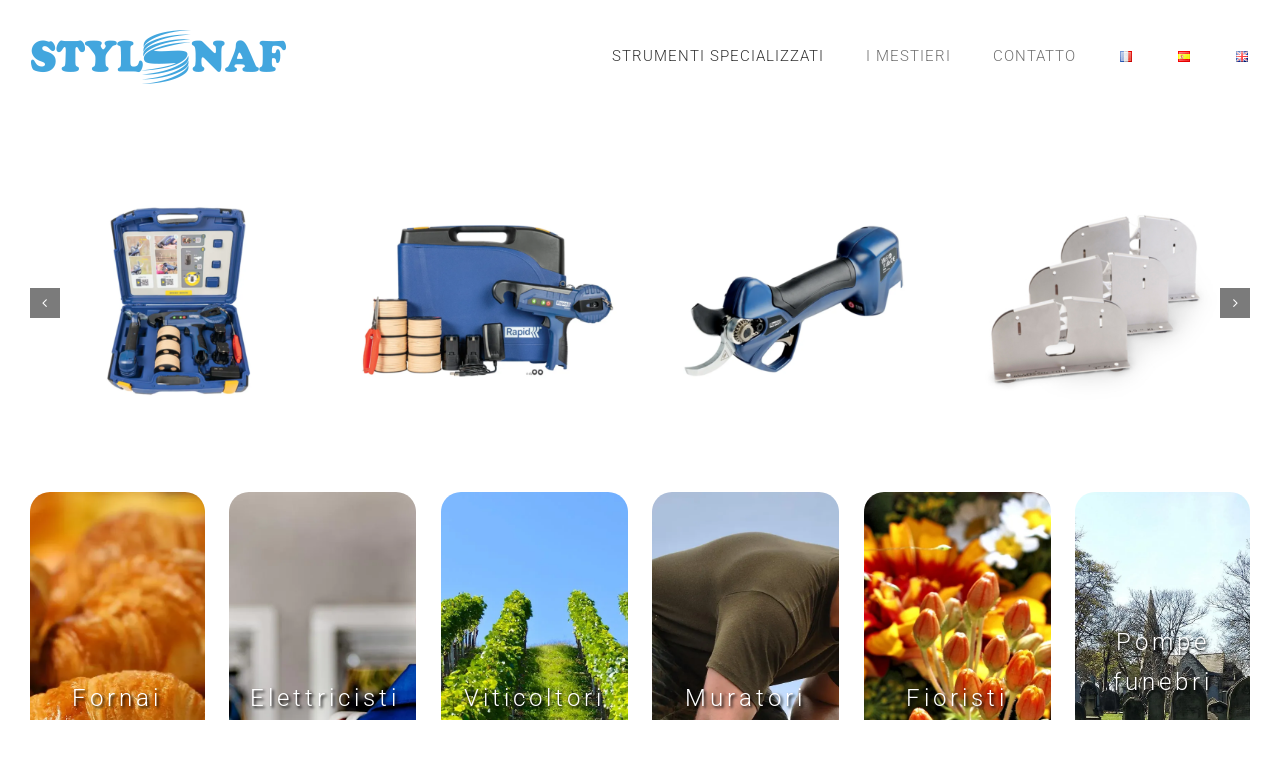

--- FILE ---
content_type: text/html; charset=UTF-8
request_url: https://stylsnaf.fr/it/strumenti-specializzati/
body_size: 18516
content:
<!DOCTYPE html>
<html class="avada-html-layout-wide avada-html-header-position-top avada-is-100-percent-template" lang="it-IT" prefix="og: http://ogp.me/ns# fb: http://ogp.me/ns/fb#">
<head>
<meta http-equiv="X-UA-Compatible" content="IE=edge" />
<meta http-equiv="Content-Type" content="text/html; charset=utf-8"/>
<meta name="viewport" content="width=device-width, initial-scale=1" />
<meta name='robots' content='index, follow, max-image-preview:large, max-snippet:-1, max-video-preview:-1' />
<style>img:is([sizes="auto" i], [sizes^="auto," i]) { contain-intrinsic-size: 3000px 1500px }</style>
<link rel="alternate" href="https://stylsnaf.fr/" hreflang="fr" />
<link rel="alternate" href="https://stylsnaf.fr/es/herramientas-especializadas/" hreflang="es" />
<link rel="alternate" href="https://stylsnaf.fr/it/strumenti-specializzati/" hreflang="it" />
<link rel="alternate" href="https://stylsnaf.fr/en/specialized-tools/" hreflang="en" />
<!-- This site is optimized with the Yoast SEO plugin v26.8 - https://yoast.com/product/yoast-seo-wordpress/ -->
<title>Strumenti specializzati per Panettieri, Elettricisti, Viticoltori - Stylsnaf</title>
<meta name="description" content="Attrezzature e strumenti specializzati per legare, chiudere o confezionare, per panettieri, elettricisti, viticoltori, muratori." />
<link rel="canonical" href="https://stylsnaf.fr/it/strumenti-specializzati/" />
<meta property="og:locale" content="it_IT" />
<meta property="og:locale:alternate" content="fr_FR" />
<meta property="og:locale:alternate" content="es_ES" />
<meta property="og:locale:alternate" content="en_GB" />
<meta property="og:type" content="website" />
<meta property="og:title" content="Strumenti specializzati per Panettieri, Elettricisti, Viticoltori - Stylsnaf" />
<meta property="og:description" content="Attrezzature e strumenti specializzati per legare, chiudere o confezionare, per panettieri, elettricisti, viticoltori, muratori." />
<meta property="og:url" content="https://stylsnaf.fr/it/strumenti-specializzati/" />
<meta property="og:site_name" content="Stylsnaf" />
<meta property="article:modified_time" content="2021-04-16T14:37:07+00:00" />
<meta name="twitter:card" content="summary_large_image" />
<script type="application/ld+json" class="yoast-schema-graph">{"@context":"https://schema.org","@graph":[{"@type":"WebPage","@id":"https://stylsnaf.fr/it/strumenti-specializzati/","url":"https://stylsnaf.fr/it/strumenti-specializzati/","name":"Strumenti specializzati per Panettieri, Elettricisti, Viticoltori - Stylsnaf","isPartOf":{"@id":"https://stylsnaf.fr/it/strumenti-specializzati/#website"},"about":{"@id":"https://stylsnaf.fr/it/strumenti-specializzati/#organization"},"datePublished":"2020-04-28T21:28:47+00:00","dateModified":"2021-04-16T14:37:07+00:00","description":"Attrezzature e strumenti specializzati per legare, chiudere o confezionare, per panettieri, elettricisti, viticoltori, muratori.","breadcrumb":{"@id":"https://stylsnaf.fr/it/strumenti-specializzati/#breadcrumb"},"inLanguage":"it-IT","potentialAction":[{"@type":"ReadAction","target":["https://stylsnaf.fr/it/strumenti-specializzati/"]}]},{"@type":"BreadcrumbList","@id":"https://stylsnaf.fr/it/strumenti-specializzati/#breadcrumb","itemListElement":[{"@type":"ListItem","position":1,"name":"Accueil"}]},{"@type":"WebSite","@id":"https://stylsnaf.fr/it/strumenti-specializzati/#website","url":"https://stylsnaf.fr/it/strumenti-specializzati/","name":"Stylsnaf","description":"Les outils spécialisés","publisher":{"@id":"https://stylsnaf.fr/it/strumenti-specializzati/#organization"},"potentialAction":[{"@type":"SearchAction","target":{"@type":"EntryPoint","urlTemplate":"https://stylsnaf.fr/it/strumenti-specializzati/?s={search_term_string}"},"query-input":{"@type":"PropertyValueSpecification","valueRequired":true,"valueName":"search_term_string"}}],"inLanguage":"it-IT"},{"@type":"Organization","@id":"https://stylsnaf.fr/it/strumenti-specializzati/#organization","name":"Stylsnaf","url":"https://stylsnaf.fr/it/strumenti-specializzati/","logo":{"@type":"ImageObject","inLanguage":"it-IT","@id":"https://stylsnaf.fr/it/strumenti-specializzati/#/schema/logo/image/","url":"https://stylsnaf.fr/wp-content/uploads/2019/07/logo-stylsnaf-bleu.png","contentUrl":"https://stylsnaf.fr/wp-content/uploads/2019/07/logo-stylsnaf-bleu.png","width":258,"height":54,"caption":"Stylsnaf"},"image":{"@id":"https://stylsnaf.fr/it/strumenti-specializzati/#/schema/logo/image/"}}]}</script>
<!-- / Yoast SEO plugin. -->
<link rel='dns-prefetch' href='//stats.wp.com' />
<link rel="alternate" type="application/rss+xml" title="Stylsnaf &raquo; Feed" href="https://stylsnaf.fr/it/feed/" />
<link rel="alternate" type="application/rss+xml" title="Stylsnaf &raquo; Feed dei commenti" href="https://stylsnaf.fr/it/comments/feed/" />
<link rel="shortcut icon" href="https://stylsnaf.fr/wp-content/uploads/2020/06/favicon-32.png" type="image/x-icon" />
<!-- Apple Touch Icon -->
<link rel="apple-touch-icon" sizes="180x180" href="https://stylsnaf.fr/wp-content/uploads/2020/06/favicon-114.png">
<!-- Android Icon -->
<link rel="icon" sizes="192x192" href="https://stylsnaf.fr/wp-content/uploads/2020/06/favicon-57.png">
<!-- MS Edge Icon -->
<meta name="msapplication-TileImage" content="https://stylsnaf.fr/wp-content/uploads/2020/06/favicon-72.png">
<meta name="description" content="Fornai I nostri strumenti per i fornai SCOPRI  
Elettricisti I nostri strumenti per elettricisti SCOPRI  
Viticoltori I nostri strumenti per viticoltori SCOPRI  
Muratori 
I nostri strumenti per muratori SCOPRI  
Fioristi I nostri strumenti per fioristi SCOPRI  
Pompe funebri I nostri strumenti per i direttori di pompe"/>
<meta property="og:locale" content="it_IT"/>
<meta property="og:type" content="website"/>
<meta property="og:site_name" content="Stylsnaf"/>
<meta property="og:title" content="Strumenti specializzati per Panettieri, Elettricisti, Viticoltori - Stylsnaf"/>
<meta property="og:description" content="Fornai I nostri strumenti per i fornai SCOPRI  
Elettricisti I nostri strumenti per elettricisti SCOPRI  
Viticoltori I nostri strumenti per viticoltori SCOPRI  
Muratori 
I nostri strumenti per muratori SCOPRI  
Fioristi I nostri strumenti per fioristi SCOPRI  
Pompe funebri I nostri strumenti per i direttori di pompe"/>
<meta property="og:url" content="https://stylsnaf.fr/it/strumenti-specializzati/"/>
<meta property="og:image" content="https://stylsnaf.fr/wp-content/uploads/2019/07/logo-stylsnaf-bleu.png"/>
<meta property="og:image:width" content="258"/>
<meta property="og:image:height" content="54"/>
<meta property="og:image:type" content="image/png"/>
<!-- <link rel='stylesheet' id='mediaelement-css' href='https://stylsnaf.fr/wp-includes/js/mediaelement/mediaelementplayer-legacy.min.css?ver=4.2.17' type='text/css' media='all' /> -->
<!-- <link rel='stylesheet' id='wp-mediaelement-css' href='https://stylsnaf.fr/wp-includes/js/mediaelement/wp-mediaelement.min.css?ver=6.8.3' type='text/css' media='all' /> -->
<link rel="stylesheet" type="text/css" href="//stylsnaf.fr/wp-content/cache/wpfc-minified/7kzsyw8n/eyzk.css" media="all"/>
<style id='jetpack-sharing-buttons-style-inline-css' type='text/css'>
.jetpack-sharing-buttons__services-list{display:flex;flex-direction:row;flex-wrap:wrap;gap:0;list-style-type:none;margin:5px;padding:0}.jetpack-sharing-buttons__services-list.has-small-icon-size{font-size:12px}.jetpack-sharing-buttons__services-list.has-normal-icon-size{font-size:16px}.jetpack-sharing-buttons__services-list.has-large-icon-size{font-size:24px}.jetpack-sharing-buttons__services-list.has-huge-icon-size{font-size:36px}@media print{.jetpack-sharing-buttons__services-list{display:none!important}}.editor-styles-wrapper .wp-block-jetpack-sharing-buttons{gap:0;padding-inline-start:0}ul.jetpack-sharing-buttons__services-list.has-background{padding:1.25em 2.375em}
</style>
<!-- <link rel='stylesheet' id='fusion-dynamic-css-css' href='https://stylsnaf.fr/wp-content/uploads/fusion-styles/0b79276812f7770f63015b4b0079f8a6.min.css?ver=3.12.2' type='text/css' media='all' /> -->
<link rel="stylesheet" type="text/css" href="//stylsnaf.fr/wp-content/cache/wpfc-minified/etixo6h6/f37r.css" media="all"/>
<script src='//stylsnaf.fr/wp-content/cache/wpfc-minified/f2r1dapk/eyzk.js' type="text/javascript"></script>
<!-- <script type="text/javascript" src="https://stylsnaf.fr/wp-includes/js/jquery/jquery.min.js?ver=3.7.1" id="jquery-core-js"></script> -->
<!-- <script type="text/javascript" src="https://stylsnaf.fr/wp-includes/js/jquery/jquery-migrate.min.js?ver=3.4.1" id="jquery-migrate-js"></script> -->
<link rel="https://api.w.org/" href="https://stylsnaf.fr/wp-json/" /><link rel="alternate" title="JSON" type="application/json" href="https://stylsnaf.fr/wp-json/wp/v2/pages/869" /><link rel="EditURI" type="application/rsd+xml" title="RSD" href="https://stylsnaf.fr/xmlrpc.php?rsd" />
<meta name="generator" content="WordPress 6.8.3" />
<link rel='shortlink' href='https://stylsnaf.fr/' />
<link rel="alternate" title="oEmbed (JSON)" type="application/json+oembed" href="https://stylsnaf.fr/wp-json/oembed/1.0/embed?url=https%3A%2F%2Fstylsnaf.fr%2Fit%2Fstrumenti-specializzati%2F&#038;lang=it" />
<link rel="alternate" title="oEmbed (XML)" type="text/xml+oembed" href="https://stylsnaf.fr/wp-json/oembed/1.0/embed?url=https%3A%2F%2Fstylsnaf.fr%2Fit%2Fstrumenti-specializzati%2F&#038;format=xml&#038;lang=it" />
<style>img#wpstats{display:none}</style>
<style type="text/css" id="css-fb-visibility">@media screen and (max-width: 640px){.fusion-no-small-visibility{display:none !important;}body .sm-text-align-center{text-align:center !important;}body .sm-text-align-left{text-align:left !important;}body .sm-text-align-right{text-align:right !important;}body .sm-flex-align-center{justify-content:center !important;}body .sm-flex-align-flex-start{justify-content:flex-start !important;}body .sm-flex-align-flex-end{justify-content:flex-end !important;}body .sm-mx-auto{margin-left:auto !important;margin-right:auto !important;}body .sm-ml-auto{margin-left:auto !important;}body .sm-mr-auto{margin-right:auto !important;}body .fusion-absolute-position-small{position:absolute;top:auto;width:100%;}.awb-sticky.awb-sticky-small{ position: sticky; top: var(--awb-sticky-offset,0); }}@media screen and (min-width: 641px) and (max-width: 1024px){.fusion-no-medium-visibility{display:none !important;}body .md-text-align-center{text-align:center !important;}body .md-text-align-left{text-align:left !important;}body .md-text-align-right{text-align:right !important;}body .md-flex-align-center{justify-content:center !important;}body .md-flex-align-flex-start{justify-content:flex-start !important;}body .md-flex-align-flex-end{justify-content:flex-end !important;}body .md-mx-auto{margin-left:auto !important;margin-right:auto !important;}body .md-ml-auto{margin-left:auto !important;}body .md-mr-auto{margin-right:auto !important;}body .fusion-absolute-position-medium{position:absolute;top:auto;width:100%;}.awb-sticky.awb-sticky-medium{ position: sticky; top: var(--awb-sticky-offset,0); }}@media screen and (min-width: 1025px){.fusion-no-large-visibility{display:none !important;}body .lg-text-align-center{text-align:center !important;}body .lg-text-align-left{text-align:left !important;}body .lg-text-align-right{text-align:right !important;}body .lg-flex-align-center{justify-content:center !important;}body .lg-flex-align-flex-start{justify-content:flex-start !important;}body .lg-flex-align-flex-end{justify-content:flex-end !important;}body .lg-mx-auto{margin-left:auto !important;margin-right:auto !important;}body .lg-ml-auto{margin-left:auto !important;}body .lg-mr-auto{margin-right:auto !important;}body .fusion-absolute-position-large{position:absolute;top:auto;width:100%;}.awb-sticky.awb-sticky-large{ position: sticky; top: var(--awb-sticky-offset,0); }}</style><style type="text/css">.recentcomments a{display:inline !important;padding:0 !important;margin:0 !important;}</style>		<script type="text/javascript">
var doc = document.documentElement;
doc.setAttribute( 'data-useragent', navigator.userAgent );
</script>
<!-- Global site tag (gtag.js) - Google Analytics -->
<script async src="https://www.googletagmanager.com/gtag/js?id=UA-157265388-1"></script>
<script>
window.dataLayer = window.dataLayer || [];
function gtag(){dataLayer.push(arguments);}
gtag('js', new Date());
gtag('config', 'UA-157265388-1');
</script>
</head>
<body class="home wp-singular page-template page-template-100-width page-template-100-width-php page page-id-869 wp-theme-Avada fusion-image-hovers fusion-pagination-sizing fusion-button_type-flat fusion-button_span-no fusion-button_gradient-linear avada-image-rollover-circle-yes avada-image-rollover-yes avada-image-rollover-direction-center_horiz fusion-body ltr no-tablet-sticky-header no-mobile-sticky-header no-mobile-slidingbar no-mobile-totop fusion-disable-outline fusion-sub-menu-fade mobile-logo-pos-left layout-wide-mode avada-has-boxed-modal-shadow-none layout-scroll-offset-full avada-has-zero-margin-offset-top fusion-top-header menu-text-align-center mobile-menu-design-modern fusion-show-pagination-text fusion-header-layout-v1 avada-responsive avada-footer-fx-none avada-menu-highlight-style-bar fusion-search-form-classic fusion-main-menu-search-dropdown fusion-avatar-square avada-blog-layout-grid avada-blog-archive-layout-grid avada-header-shadow-no avada-menu-icon-position-left avada-has-mainmenu-dropdown-divider avada-has-header-100-width avada-has-100-footer avada-has-breadcrumb-mobile-hidden avada-has-titlebar-hide avada-has-pagination-padding avada-flyout-menu-direction-fade avada-ec-views-v1" data-awb-post-id="869">
<a class="skip-link screen-reader-text" href="#content">Skip to content</a>
<div id="boxed-wrapper">
<div id="wrapper" class="fusion-wrapper">
<div id="home" style="position:relative;top:-1px;"></div>
<header class="fusion-header-wrapper">
<div class="fusion-header-v1 fusion-logo-alignment fusion-logo-left fusion-sticky-menu- fusion-sticky-logo- fusion-mobile-logo-1  fusion-mobile-menu-design-modern">
<div class="fusion-header-sticky-height"></div>
<div class="fusion-header">
<div class="fusion-row">
<div class="fusion-logo" data-margin-top="30px" data-margin-bottom="30px" data-margin-left="0px" data-margin-right="0px">
<a class="fusion-logo-link"  href="https://stylsnaf.fr/it/strumenti-specializzati/" >
<!-- standard logo -->
<img src="https://stylsnaf.fr/wp-content/uploads/2019/07/logo-stylsnaf-bleu.png" srcset="https://stylsnaf.fr/wp-content/uploads/2019/07/logo-stylsnaf-bleu.png 1x, https://stylsnaf.fr/wp-content/uploads/2021/01/logo-stylsnaf-retina.png 2x" width="258" height="54" style="max-height:54px;height:auto;" alt="Stylsnaf Logo" data-retina_logo_url="https://stylsnaf.fr/wp-content/uploads/2021/01/logo-stylsnaf-retina.png" class="fusion-standard-logo" />
<!-- mobile logo -->
<img src="https://stylsnaf.fr/wp-content/uploads/2019/07/logo-stylsnaf-bleu.png" srcset="https://stylsnaf.fr/wp-content/uploads/2019/07/logo-stylsnaf-bleu.png 1x, https://stylsnaf.fr/wp-content/uploads/2020/03/logo-923x197-1.png 2x" width="258" height="54" style="max-height:54px;height:auto;" alt="Stylsnaf Logo" data-retina_logo_url="https://stylsnaf.fr/wp-content/uploads/2020/03/logo-923x197-1.png" class="fusion-mobile-logo" />
</a>
</div>		<nav class="fusion-main-menu" aria-label="Main Menu"><ul id="menu-menu-italien" class="fusion-menu"><li  id="menu-item-871"  class="menu-item menu-item-type-post_type menu-item-object-page menu-item-home current-menu-item page_item page-item-869 current_page_item menu-item-871"  data-item-id="871"><a  href="https://stylsnaf.fr/it/strumenti-specializzati/" class="fusion-bar-highlight"><span class="menu-text">Strumenti specializzati</span></a></li><li  id="menu-item-890"  class="menu-item menu-item-type-custom menu-item-object-custom menu-item-has-children menu-item-890 fusion-dropdown-menu"  data-item-id="890"><a  class="fusion-bar-highlight"><span class="menu-text">I mestieri</span></a><ul class="sub-menu"><li  id="menu-item-884"  class="menu-item menu-item-type-custom menu-item-object-custom menu-item-884 fusion-dropdown-submenu" ><a  href="https://stylsnaf.fr/it/metiers/panettiere/" class="fusion-bar-highlight"><span>Panettiere</span></a></li><li  id="menu-item-885"  class="menu-item menu-item-type-custom menu-item-object-custom menu-item-885 fusion-dropdown-submenu" ><a  href="https://stylsnaf.fr/it/metiers/elettricisti/" class="fusion-bar-highlight"><span>Elettricisti</span></a></li><li  id="menu-item-886"  class="menu-item menu-item-type-custom menu-item-object-custom menu-item-886 fusion-dropdown-submenu" ><a  href="https://stylsnaf.fr/it/metiers/viticoltori/" class="fusion-bar-highlight"><span>Viticoltori</span></a></li><li  id="menu-item-887"  class="menu-item menu-item-type-custom menu-item-object-custom menu-item-887 fusion-dropdown-submenu" ><a  href="https://stylsnaf.fr/it/metiers/muratori/" class="fusion-bar-highlight"><span>Muratori</span></a></li><li  id="menu-item-888"  class="menu-item menu-item-type-custom menu-item-object-custom menu-item-888 fusion-dropdown-submenu" ><a  href="https://stylsnaf.fr/it/metiers/fioristi/" class="fusion-bar-highlight"><span>Fioristi</span></a></li><li  id="menu-item-889"  class="menu-item menu-item-type-custom menu-item-object-custom menu-item-889 fusion-dropdown-submenu" ><a  href="https://stylsnaf.fr/it/metiers/funebri/" class="fusion-bar-highlight"><span>Funebri</span></a></li></ul></li><li  id="menu-item-872"  class="menu-item menu-item-type-post_type menu-item-object-page menu-item-872"  data-item-id="872"><a  href="https://stylsnaf.fr/it/contatto/" class="fusion-bar-highlight"><span class="menu-text">Contatto</span></a></li><li  id="menu-item-873-fr"  class="lang-item lang-item-42 lang-item-fr lang-item-first menu-item menu-item-type-custom menu-item-object-custom menu-item-873-fr"  data-classes="lang-item" data-item-id="873-fr"><a  href="https://stylsnaf.fr/" class="fusion-bar-highlight" hreflang="fr-FR" lang="fr-FR"><span class="menu-text"><img src="[data-uri]" alt="Français" width="16" height="11" style="width: 16px; height: 11px;" /></span></a></li><li  id="menu-item-873-es"  class="lang-item lang-item-45 lang-item-es menu-item menu-item-type-custom menu-item-object-custom menu-item-873-es"  data-classes="lang-item" data-item-id="873-es"><a  href="https://stylsnaf.fr/es/herramientas-especializadas/" class="fusion-bar-highlight" hreflang="es-ES" lang="es-ES"><span class="menu-text"><img src="[data-uri]" alt="Español" width="16" height="11" style="width: 16px; height: 11px;" /></span></a></li><li  id="menu-item-873-en"  class="lang-item lang-item-142 lang-item-en menu-item menu-item-type-custom menu-item-object-custom menu-item-873-en"  data-classes="lang-item" data-item-id="873-en"><a  href="https://stylsnaf.fr/en/specialized-tools/" class="fusion-bar-highlight" hreflang="en-GB" lang="en-GB"><span class="menu-text"><img src="[data-uri]" alt="English" width="16" height="11" style="width: 16px; height: 11px;" /></span></a></li></ul></nav>	<div class="fusion-mobile-menu-icons">
<a href="#" class="fusion-icon awb-icon-bars" aria-label="Toggle mobile menu" aria-expanded="false"></a>
</div>
<nav class="fusion-mobile-nav-holder fusion-mobile-menu-text-align-left" aria-label="Main Menu Mobile"></nav>
</div>
</div>
</div>
<div class="fusion-clearfix"></div>
</header>
<div id="sliders-container" class="fusion-slider-visibility">
</div>
<main id="main" class="clearfix width-100">
<div class="fusion-row" style="max-width:100%;">
<section id="content" class="full-width">
<div id="post-869" class="post-869 page type-page status-publish hentry">
<span class="entry-title rich-snippet-hidden">Strumenti specializzati</span><span class="vcard rich-snippet-hidden"><span class="fn"><a href="https://stylsnaf.fr/it/author/admin/" title="Articoli scritti da admin" rel="author">admin</a></span></span><span class="updated rich-snippet-hidden">2021-04-16T16:37:07+02:00</span>						<div class="post-content">
<div class="fusion-fullwidth fullwidth-box fusion-builder-row-1 fusion-flex-container hundred-percent-fullwidth non-hundred-percent-height-scrolling" style="--awb-border-radius-top-left:0px;--awb-border-radius-top-right:0px;--awb-border-radius-bottom-right:0px;--awb-border-radius-bottom-left:0px;--awb-padding-bottom:0px;--awb-margin-bottom:0px;--awb-flex-wrap:wrap;" ><div class="fusion-builder-row fusion-row fusion-flex-align-items-flex-start fusion-flex-content-wrap" style="width:104% !important;max-width:104% !important;margin-left: calc(-4% / 2 );margin-right: calc(-4% / 2 );"><div class="fusion-layout-column fusion_builder_column fusion-builder-column-0 fusion_builder_column_1_1 1_1 fusion-flex-column" style="--awb-padding-bottom:0px;--awb-bg-size:cover;--awb-width-large:100%;--awb-margin-top-large:0px;--awb-spacing-right-large:1.92%;--awb-margin-bottom-large:0px;--awb-spacing-left-large:1.92%;--awb-width-medium:100%;--awb-spacing-right-medium:1.92%;--awb-spacing-left-medium:1.92%;--awb-width-small:100%;--awb-spacing-right-small:1.92%;--awb-spacing-left-small:1.92%;"><div class="fusion-column-wrapper fusion-column-has-shadow fusion-flex-justify-content-flex-start fusion-content-layout-column"><div class="fusion-recent-works fusion-portfolio-element fusion-portfolio fusion-portfolio-1 fusion-portfolio-carousel fusion-portfolio-paging-pagination recent-works-carousel portfolio-carousel picture-size-auto fusion-portfolio-rollover" data-id="-rw-1"><div class="awb-carousel awb-swiper awb-swiper-carousel" style="--awb-columns:4;" data-autoplay="yes" data-columns="4" data-itemmargin="12" data-itemwidth="180" data-touchscroll="no" data-imagesize="auto"><div class="swiper-wrapper"><div class="swiper-slide"><div class="fusion-carousel-item-wrapper"><span class="entry-title rich-snippet-hidden">Kit per il vigneto: raccoglitore e forbici a batteria per potatura</span><span class="vcard rich-snippet-hidden"><span class="fn"><a href="https://stylsnaf.fr/it/author/admin/" title="Articoli scritti da admin" rel="author">admin</a></span></span><span class="updated rich-snippet-hidden">2025-01-28T15:16:58+01:00</span><div  class="fusion-image-wrapper" aria-haspopup="true">
<img fetchpriority="high" decoding="async" width="1024" height="683" src="https://stylsnaf.fr/wp-content/uploads/2023/03/Kit-ouvert-1.webp" class="attachment-full size-full wp-post-image" alt="" srcset="https://stylsnaf.fr/wp-content/uploads/2023/03/Kit-ouvert-1-200x133.webp 200w, https://stylsnaf.fr/wp-content/uploads/2023/03/Kit-ouvert-1-300x200.webp 300w, https://stylsnaf.fr/wp-content/uploads/2023/03/Kit-ouvert-1-400x267.webp 400w, https://stylsnaf.fr/wp-content/uploads/2023/03/Kit-ouvert-1-600x400.webp 600w, https://stylsnaf.fr/wp-content/uploads/2023/03/Kit-ouvert-1-768x512.webp 768w, https://stylsnaf.fr/wp-content/uploads/2023/03/Kit-ouvert-1-800x534.webp 800w, https://stylsnaf.fr/wp-content/uploads/2023/03/Kit-ouvert-1.webp 1024w" sizes="(min-width: 1200px) 25vw, (min-width: 2200px) 100vw, (min-width: 856px) 456px, (min-width: 784px) 608px, (min-width: 712px) 784px, (min-width: 640px) 712px, " /><div class="fusion-rollover">
<div class="fusion-rollover-content">
<h4 class="fusion-rollover-title">
<a class="fusion-rollover-title-link" href="https://stylsnaf.fr/it/outils/kit-per-il-vigneto-raccoglitore-e-forbici-a-batteria-per-potatura/">
Kit per il vigneto: raccoglitore e forbici a batteria per potatura					</a>
</h4>
<div class="fusion-rollover-categories"><a href="https://stylsnaf.fr/it/metiers/viticoltori/" rel="tag">Viticoltori</a></div>					
<a class="fusion-link-wrapper" href="https://stylsnaf.fr/it/outils/kit-per-il-vigneto-raccoglitore-e-forbici-a-batteria-per-potatura/" aria-label="Kit per il vigneto: raccoglitore e forbici a batteria per potatura"></a>
</div>
</div>
</div>
</div></div><div class="swiper-slide"><div class="fusion-carousel-item-wrapper"><span class="entry-title rich-snippet-hidden">La macchina per legare le batterie</span><span class="vcard rich-snippet-hidden"><span class="fn"><a href="https://stylsnaf.fr/it/author/admin/" title="Articoli scritti da admin" rel="author">admin</a></span></span><span class="updated rich-snippet-hidden">2025-01-28T15:22:54+01:00</span><div  class="fusion-image-wrapper" aria-haspopup="true">
<img decoding="async" width="1024" height="683" src="https://stylsnaf.fr/wp-content/uploads/2023/03/Lieur-electrique-2.webp" class="attachment-full size-full wp-post-image" alt="" srcset="https://stylsnaf.fr/wp-content/uploads/2023/03/Lieur-electrique-2-200x133.webp 200w, https://stylsnaf.fr/wp-content/uploads/2023/03/Lieur-electrique-2-300x200.webp 300w, https://stylsnaf.fr/wp-content/uploads/2023/03/Lieur-electrique-2-400x267.webp 400w, https://stylsnaf.fr/wp-content/uploads/2023/03/Lieur-electrique-2-600x400.webp 600w, https://stylsnaf.fr/wp-content/uploads/2023/03/Lieur-electrique-2-768x512.webp 768w, https://stylsnaf.fr/wp-content/uploads/2023/03/Lieur-electrique-2-800x534.webp 800w, https://stylsnaf.fr/wp-content/uploads/2023/03/Lieur-electrique-2.webp 1024w" sizes="(min-width: 1200px) 25vw, (min-width: 2200px) 100vw, (min-width: 856px) 456px, (min-width: 784px) 608px, (min-width: 712px) 784px, (min-width: 640px) 712px, " /><div class="fusion-rollover">
<div class="fusion-rollover-content">
<h4 class="fusion-rollover-title">
<a class="fusion-rollover-title-link" href="https://stylsnaf.fr/it/outils/la-macchina-per-legare-le-batterie/">
La macchina per legare le batterie					</a>
</h4>
<div class="fusion-rollover-categories"><a href="https://stylsnaf.fr/it/metiers/viticoltori/" rel="tag">Viticoltori</a></div>					
<a class="fusion-link-wrapper" href="https://stylsnaf.fr/it/outils/la-macchina-per-legare-le-batterie/" aria-label="La macchina per legare le batterie"></a>
</div>
</div>
</div>
</div></div><div class="swiper-slide"><div class="fusion-carousel-item-wrapper"><span class="entry-title rich-snippet-hidden">Forbici da potatura a batteria</span><span class="vcard rich-snippet-hidden"><span class="fn"><a href="https://stylsnaf.fr/it/author/admin/" title="Articoli scritti da admin" rel="author">admin</a></span></span><span class="updated rich-snippet-hidden">2025-01-28T15:28:20+01:00</span><div  class="fusion-image-wrapper" aria-haspopup="true">
<img decoding="async" width="1024" height="683" src="https://stylsnaf.fr/wp-content/uploads/2023/03/Secateur-electrique-seul.webp" class="attachment-full size-full wp-post-image" alt="" srcset="https://stylsnaf.fr/wp-content/uploads/2023/03/Secateur-electrique-seul-200x133.webp 200w, https://stylsnaf.fr/wp-content/uploads/2023/03/Secateur-electrique-seul-300x200.webp 300w, https://stylsnaf.fr/wp-content/uploads/2023/03/Secateur-electrique-seul-400x267.webp 400w, https://stylsnaf.fr/wp-content/uploads/2023/03/Secateur-electrique-seul-600x400.webp 600w, https://stylsnaf.fr/wp-content/uploads/2023/03/Secateur-electrique-seul-768x512.webp 768w, https://stylsnaf.fr/wp-content/uploads/2023/03/Secateur-electrique-seul-800x534.webp 800w, https://stylsnaf.fr/wp-content/uploads/2023/03/Secateur-electrique-seul.webp 1024w" sizes="(min-width: 1200px) 25vw, (min-width: 2200px) 100vw, (min-width: 856px) 456px, (min-width: 784px) 608px, (min-width: 712px) 784px, (min-width: 640px) 712px, " /><div class="fusion-rollover">
<div class="fusion-rollover-content">
<h4 class="fusion-rollover-title">
<a class="fusion-rollover-title-link" href="https://stylsnaf.fr/it/outils/forbici-da-potatura-a-batteria/">
Forbici da potatura a batteria					</a>
</h4>
<div class="fusion-rollover-categories"><a href="https://stylsnaf.fr/it/metiers/viticoltori/" rel="tag">Viticoltori</a></div>					
<a class="fusion-link-wrapper" href="https://stylsnaf.fr/it/outils/forbici-da-potatura-a-batteria/" aria-label="Forbici da potatura a batteria"></a>
</div>
</div>
</div>
</div></div><div class="swiper-slide"><div class="fusion-carousel-item-wrapper"><span class="entry-title rich-snippet-hidden">Il sigillatore &#8211; XXL</span><span class="vcard rich-snippet-hidden"><span class="fn"><a href="https://stylsnaf.fr/it/author/admin/" title="Articoli scritti da admin" rel="author">admin</a></span></span><span class="updated rich-snippet-hidden">2023-06-27T11:08:17+02:00</span><div  class="fusion-image-wrapper" aria-haspopup="true">
<img decoding="async" width="600" height="400" src="https://stylsnaf.fr/wp-content/uploads/2022/11/scelleuse-XXL-1.jpg" class="attachment-full size-full wp-post-image" alt="" srcset="https://stylsnaf.fr/wp-content/uploads/2022/11/scelleuse-XXL-1-200x133.jpg 200w, https://stylsnaf.fr/wp-content/uploads/2022/11/scelleuse-XXL-1-400x267.jpg 400w, https://stylsnaf.fr/wp-content/uploads/2022/11/scelleuse-XXL-1.jpg 600w" sizes="(min-width: 1200px) 25vw, (min-width: 2200px) 100vw, (min-width: 856px) 456px, (min-width: 784px) 608px, (min-width: 712px) 784px, (min-width: 640px) 712px, " /><div class="fusion-rollover">
<div class="fusion-rollover-content">
<h4 class="fusion-rollover-title">
<a class="fusion-rollover-title-link" href="https://stylsnaf.fr/it/outils/il-sigillatore-xxl/">
Il sigillatore &#8211; XXL					</a>
</h4>
<div class="fusion-rollover-categories"><a href="https://stylsnaf.fr/it/metiers/fioristi/" rel="tag">Fioristi</a></div>					
<a class="fusion-link-wrapper" href="https://stylsnaf.fr/it/outils/il-sigillatore-xxl/" aria-label="Il sigillatore &#8211; XXL"></a>
</div>
</div>
</div>
</div></div><div class="swiper-slide"><div class="fusion-carousel-item-wrapper"><span class="entry-title rich-snippet-hidden">Pinze per Piante</span><span class="vcard rich-snippet-hidden"><span class="fn"><a href="https://stylsnaf.fr/it/author/admin/" title="Articoli scritti da admin" rel="author">admin</a></span></span><span class="updated rich-snippet-hidden">2025-01-28T15:34:54+01:00</span><div  class="fusion-image-wrapper" aria-haspopup="true">
<img decoding="async" width="1024" height="680" src="https://stylsnaf.fr/wp-content/uploads/2019/11/pince-max-tapner-01.webp" class="attachment-full size-full wp-post-image" alt="" srcset="https://stylsnaf.fr/wp-content/uploads/2019/11/pince-max-tapner-01-200x133.webp 200w, https://stylsnaf.fr/wp-content/uploads/2019/11/pince-max-tapner-01-300x199.webp 300w, https://stylsnaf.fr/wp-content/uploads/2019/11/pince-max-tapner-01-400x266.webp 400w, https://stylsnaf.fr/wp-content/uploads/2019/11/pince-max-tapner-01-600x398.webp 600w, https://stylsnaf.fr/wp-content/uploads/2019/11/pince-max-tapner-01-768x510.webp 768w, https://stylsnaf.fr/wp-content/uploads/2019/11/pince-max-tapner-01-800x531.webp 800w, https://stylsnaf.fr/wp-content/uploads/2019/11/pince-max-tapner-01.webp 1024w" sizes="(min-width: 1200px) 25vw, (min-width: 2200px) 100vw, (min-width: 856px) 456px, (min-width: 784px) 608px, (min-width: 712px) 784px, (min-width: 640px) 712px, " /><div class="fusion-rollover">
<div class="fusion-rollover-content">
<h4 class="fusion-rollover-title">
<a class="fusion-rollover-title-link" href="https://stylsnaf.fr/it/outils/pinze_per_piante/">
Pinze per Piante					</a>
</h4>
<div class="fusion-rollover-categories"><a href="https://stylsnaf.fr/it/metiers/viticoltori/" rel="tag">Viticoltori</a></div>					
<a class="fusion-link-wrapper" href="https://stylsnaf.fr/it/outils/pinze_per_piante/" aria-label="Pinze per Piante"></a>
</div>
</div>
</div>
</div></div><div class="swiper-slide"><div class="fusion-carousel-item-wrapper"><span class="entry-title rich-snippet-hidden">La Pinza Rotante</span><span class="vcard rich-snippet-hidden"><span class="fn"><a href="https://stylsnaf.fr/it/author/admin/" title="Articoli scritti da admin" rel="author">admin</a></span></span><span class="updated rich-snippet-hidden">2025-01-28T17:17:22+01:00</span><div  class="fusion-image-wrapper" aria-haspopup="true">
<img decoding="async" width="1024" height="683" src="https://stylsnaf.fr/wp-content/uploads/2025/01/pince_rotative-1024x683-1.webp" class="attachment-full size-full wp-post-image" alt="" srcset="https://stylsnaf.fr/wp-content/uploads/2025/01/pince_rotative-1024x683-1-200x133.webp 200w, https://stylsnaf.fr/wp-content/uploads/2025/01/pince_rotative-1024x683-1-300x200.webp 300w, https://stylsnaf.fr/wp-content/uploads/2025/01/pince_rotative-1024x683-1-400x267.webp 400w, https://stylsnaf.fr/wp-content/uploads/2025/01/pince_rotative-1024x683-1-600x400.webp 600w, https://stylsnaf.fr/wp-content/uploads/2025/01/pince_rotative-1024x683-1-768x512.webp 768w, https://stylsnaf.fr/wp-content/uploads/2025/01/pince_rotative-1024x683-1-800x534.webp 800w, https://stylsnaf.fr/wp-content/uploads/2025/01/pince_rotative-1024x683-1.webp 1024w" sizes="(min-width: 1200px) 25vw, (min-width: 2200px) 100vw, (min-width: 856px) 456px, (min-width: 784px) 608px, (min-width: 712px) 784px, (min-width: 640px) 712px, " /><div class="fusion-rollover">
<div class="fusion-rollover-content">
<h4 class="fusion-rollover-title">
<a class="fusion-rollover-title-link" href="https://stylsnaf.fr/it/outils/pinza-rotante/">
La Pinza Rotante					</a>
</h4>
<div class="fusion-rollover-categories"><a href="https://stylsnaf.fr/it/metiers/muratori/" rel="tag">Muratori</a></div>					
<a class="fusion-link-wrapper" href="https://stylsnaf.fr/it/outils/pinza-rotante/" aria-label="La Pinza Rotante"></a>
</div>
</div>
</div>
</div></div><div class="swiper-slide"><div class="fusion-carousel-item-wrapper"><span class="entry-title rich-snippet-hidden">Distributore Automatico di Nastro Adesivo</span><span class="vcard rich-snippet-hidden"><span class="fn"><a href="https://stylsnaf.fr/it/author/admin/" title="Articoli scritti da admin" rel="author">admin</a></span></span><span class="updated rich-snippet-hidden">2025-01-28T15:39:58+01:00</span><div  class="fusion-image-wrapper" aria-haspopup="true">
<img decoding="async" width="1024" height="680" src="https://stylsnaf.fr/wp-content/uploads/2019/11/derouleur-scotch-01.webp" class="attachment-full size-full wp-post-image" alt="" srcset="https://stylsnaf.fr/wp-content/uploads/2019/11/derouleur-scotch-01-200x133.webp 200w, https://stylsnaf.fr/wp-content/uploads/2019/11/derouleur-scotch-01-300x199.webp 300w, https://stylsnaf.fr/wp-content/uploads/2019/11/derouleur-scotch-01-400x266.webp 400w, https://stylsnaf.fr/wp-content/uploads/2019/11/derouleur-scotch-01-600x398.webp 600w, https://stylsnaf.fr/wp-content/uploads/2019/11/derouleur-scotch-01-768x510.webp 768w, https://stylsnaf.fr/wp-content/uploads/2019/11/derouleur-scotch-01-800x531.webp 800w, https://stylsnaf.fr/wp-content/uploads/2019/11/derouleur-scotch-01.webp 1024w" sizes="(min-width: 1200px) 25vw, (min-width: 2200px) 100vw, (min-width: 856px) 456px, (min-width: 784px) 608px, (min-width: 712px) 784px, (min-width: 640px) 712px, " /><div class="fusion-rollover">
<div class="fusion-rollover-content">
<h4 class="fusion-rollover-title">
<a class="fusion-rollover-title-link" href="https://stylsnaf.fr/it/outils/distributore-automatico-di-nastro-adesivo/">
Distributore Automatico di Nastro Adesivo					</a>
</h4>
<div class="fusion-rollover-categories"><a href="https://stylsnaf.fr/it/metiers/fioristi/" rel="tag">Fioristi</a>, <a href="https://stylsnaf.fr/it/metiers/funebri/" rel="tag">Funebri</a>, <a href="https://stylsnaf.fr/it/metiers/panettiere/" rel="tag">Panettiere</a></div>					
<a class="fusion-link-wrapper" href="https://stylsnaf.fr/it/outils/distributore-automatico-di-nastro-adesivo/" aria-label="Distributore Automatico di Nastro Adesivo"></a>
</div>
</div>
</div>
</div></div><div class="swiper-slide"><div class="fusion-carousel-item-wrapper"><span class="entry-title rich-snippet-hidden">Distrifilm &#8211; Piccolo Formato</span><span class="vcard rich-snippet-hidden"><span class="fn"><a href="https://stylsnaf.fr/it/author/admin/" title="Articoli scritti da admin" rel="author">admin</a></span></span><span class="updated rich-snippet-hidden">2025-01-28T15:45:48+01:00</span><div  class="fusion-image-wrapper" aria-haspopup="true">
<img decoding="async" width="1024" height="680" src="https://stylsnaf.fr/wp-content/uploads/2019/11/distrifilm-PM-01.webp" class="attachment-full size-full wp-post-image" alt="" srcset="https://stylsnaf.fr/wp-content/uploads/2019/11/distrifilm-PM-01-200x133.webp 200w, https://stylsnaf.fr/wp-content/uploads/2019/11/distrifilm-PM-01-300x199.webp 300w, https://stylsnaf.fr/wp-content/uploads/2019/11/distrifilm-PM-01-400x266.webp 400w, https://stylsnaf.fr/wp-content/uploads/2019/11/distrifilm-PM-01-600x398.webp 600w, https://stylsnaf.fr/wp-content/uploads/2019/11/distrifilm-PM-01-768x510.webp 768w, https://stylsnaf.fr/wp-content/uploads/2019/11/distrifilm-PM-01-800x531.webp 800w, https://stylsnaf.fr/wp-content/uploads/2019/11/distrifilm-PM-01.webp 1024w" sizes="(min-width: 1200px) 25vw, (min-width: 2200px) 100vw, (min-width: 856px) 456px, (min-width: 784px) 608px, (min-width: 712px) 784px, (min-width: 640px) 712px, " /><div class="fusion-rollover">
<div class="fusion-rollover-content">
<h4 class="fusion-rollover-title">
<a class="fusion-rollover-title-link" href="https://stylsnaf.fr/it/outils/distrifilm-piccolo-formato/">
Distrifilm &#8211; Piccolo Formato					</a>
</h4>
<div class="fusion-rollover-categories"><a href="https://stylsnaf.fr/it/metiers/panettiere/" rel="tag">Panettiere</a></div>					
<a class="fusion-link-wrapper" href="https://stylsnaf.fr/it/outils/distrifilm-piccolo-formato/" aria-label="Distrifilm &#8211; Piccolo Formato"></a>
</div>
</div>
</div>
</div></div><div class="swiper-slide"><div class="fusion-carousel-item-wrapper"><span class="entry-title rich-snippet-hidden">Distrifilm &#8211; Grande formato</span><span class="vcard rich-snippet-hidden"><span class="fn"><a href="https://stylsnaf.fr/it/author/admin/" title="Articoli scritti da admin" rel="author">admin</a></span></span><span class="updated rich-snippet-hidden">2025-01-28T15:51:41+01:00</span><div  class="fusion-image-wrapper" aria-haspopup="true">
<img decoding="async" width="1024" height="680" src="https://stylsnaf.fr/wp-content/uploads/2019/11/distrifilm-GM-02.webp" class="attachment-full size-full wp-post-image" alt="" srcset="https://stylsnaf.fr/wp-content/uploads/2019/11/distrifilm-GM-02-200x133.webp 200w, https://stylsnaf.fr/wp-content/uploads/2019/11/distrifilm-GM-02-300x199.webp 300w, https://stylsnaf.fr/wp-content/uploads/2019/11/distrifilm-GM-02-400x266.webp 400w, https://stylsnaf.fr/wp-content/uploads/2019/11/distrifilm-GM-02-600x398.webp 600w, https://stylsnaf.fr/wp-content/uploads/2019/11/distrifilm-GM-02-768x510.webp 768w, https://stylsnaf.fr/wp-content/uploads/2019/11/distrifilm-GM-02-800x531.webp 800w, https://stylsnaf.fr/wp-content/uploads/2019/11/distrifilm-GM-02.webp 1024w" sizes="(min-width: 1200px) 25vw, (min-width: 2200px) 100vw, (min-width: 856px) 456px, (min-width: 784px) 608px, (min-width: 712px) 784px, (min-width: 640px) 712px, " /><div class="fusion-rollover">
<div class="fusion-rollover-content">
<h4 class="fusion-rollover-title">
<a class="fusion-rollover-title-link" href="https://stylsnaf.fr/it/outils/distrifilm-grande-formato/">
Distrifilm &#8211; Grande formato					</a>
</h4>
<div class="fusion-rollover-categories"><a href="https://stylsnaf.fr/it/metiers/panettiere/" rel="tag">Panettiere</a></div>					
<a class="fusion-link-wrapper" href="https://stylsnaf.fr/it/outils/distrifilm-grande-formato/" aria-label="Distrifilm &#8211; Grande formato"></a>
</div>
</div>
</div>
</div></div><div class="swiper-slide"><div class="fusion-carousel-item-wrapper"><span class="entry-title rich-snippet-hidden">Chiodatrice Automatica</span><span class="vcard rich-snippet-hidden"><span class="fn"><a href="https://stylsnaf.fr/it/author/admin/" title="Articoli scritti da admin" rel="author">admin</a></span></span><span class="updated rich-snippet-hidden">2025-01-28T15:55:30+01:00</span><div  class="fusion-image-wrapper" aria-haspopup="true">
<img decoding="async" width="1024" height="911" src="https://stylsnaf.fr/wp-content/uploads/2019/10/Auto-cloueur-PM-02.webp" class="attachment-full size-full wp-post-image" alt="" srcset="https://stylsnaf.fr/wp-content/uploads/2019/10/Auto-cloueur-PM-02-200x178.webp 200w, https://stylsnaf.fr/wp-content/uploads/2019/10/Auto-cloueur-PM-02-300x267.webp 300w, https://stylsnaf.fr/wp-content/uploads/2019/10/Auto-cloueur-PM-02-400x356.webp 400w, https://stylsnaf.fr/wp-content/uploads/2019/10/Auto-cloueur-PM-02-600x534.webp 600w, https://stylsnaf.fr/wp-content/uploads/2019/10/Auto-cloueur-PM-02-768x683.webp 768w, https://stylsnaf.fr/wp-content/uploads/2019/10/Auto-cloueur-PM-02-800x712.webp 800w, https://stylsnaf.fr/wp-content/uploads/2019/10/Auto-cloueur-PM-02.webp 1024w" sizes="(min-width: 1200px) 25vw, (min-width: 2200px) 100vw, (min-width: 856px) 456px, (min-width: 784px) 608px, (min-width: 712px) 784px, (min-width: 640px) 712px, " /><div class="fusion-rollover">
<div class="fusion-rollover-content">
<h4 class="fusion-rollover-title">
<a class="fusion-rollover-title-link" href="https://stylsnaf.fr/it/outils/chiodatrice-automatica/">
Chiodatrice Automatica					</a>
</h4>
<div class="fusion-rollover-categories"><a href="https://stylsnaf.fr/it/metiers/funebri/" rel="tag">Funebri</a></div>					
<a class="fusion-link-wrapper" href="https://stylsnaf.fr/it/outils/chiodatrice-automatica/" aria-label="Chiodatrice Automatica"></a>
</div>
</div>
</div>
</div></div><div class="swiper-slide"><div class="fusion-carousel-item-wrapper"><span class="entry-title rich-snippet-hidden">Cucitrice USA</span><span class="vcard rich-snippet-hidden"><span class="fn"><a href="https://stylsnaf.fr/it/author/admin/" title="Articoli scritti da admin" rel="author">admin</a></span></span><span class="updated rich-snippet-hidden">2025-01-28T15:59:44+01:00</span><div  class="fusion-image-wrapper" aria-haspopup="true">
<img decoding="async" width="1024" height="680" src="https://stylsnaf.fr/wp-content/uploads/2019/10/Agrafeuse-Pince-U.S-03.webp" class="attachment-full size-full wp-post-image" alt="" srcset="https://stylsnaf.fr/wp-content/uploads/2019/10/Agrafeuse-Pince-U.S-03-200x133.webp 200w, https://stylsnaf.fr/wp-content/uploads/2019/10/Agrafeuse-Pince-U.S-03-300x199.webp 300w, https://stylsnaf.fr/wp-content/uploads/2019/10/Agrafeuse-Pince-U.S-03-400x266.webp 400w, https://stylsnaf.fr/wp-content/uploads/2019/10/Agrafeuse-Pince-U.S-03-600x398.webp 600w, https://stylsnaf.fr/wp-content/uploads/2019/10/Agrafeuse-Pince-U.S-03-768x510.webp 768w, https://stylsnaf.fr/wp-content/uploads/2019/10/Agrafeuse-Pince-U.S-03-800x531.webp 800w, https://stylsnaf.fr/wp-content/uploads/2019/10/Agrafeuse-Pince-U.S-03.webp 1024w" sizes="(min-width: 1200px) 25vw, (min-width: 2200px) 100vw, (min-width: 856px) 456px, (min-width: 784px) 608px, (min-width: 712px) 784px, (min-width: 640px) 712px, " /><div class="fusion-rollover">
<div class="fusion-rollover-content">
<h4 class="fusion-rollover-title">
<a class="fusion-rollover-title-link" href="https://stylsnaf.fr/it/outils/cucitrice-usa/">
Cucitrice USA					</a>
</h4>
<div class="fusion-rollover-categories"><a href="https://stylsnaf.fr/it/metiers/fioristi/" rel="tag">Fioristi</a>, <a href="https://stylsnaf.fr/it/metiers/funebri/" rel="tag">Funebri</a></div>					
<a class="fusion-link-wrapper" href="https://stylsnaf.fr/it/outils/cucitrice-usa/" aria-label="Cucitrice USA"></a>
</div>
</div>
</div>
</div></div><div class="swiper-slide"><div class="fusion-carousel-item-wrapper"><span class="entry-title rich-snippet-hidden">La Pinza per Collare</span><span class="vcard rich-snippet-hidden"><span class="fn"><a href="https://stylsnaf.fr/it/author/admin/" title="Articoli scritti da admin" rel="author">admin</a></span></span><span class="updated rich-snippet-hidden">2025-01-28T16:50:01+01:00</span><div  class="fusion-image-wrapper" aria-haspopup="true">
<img decoding="async" width="1024" height="683" src="https://stylsnaf.fr/wp-content/uploads/2025/01/pince_collier-1024x683-1.webp" class="attachment-full size-full wp-post-image" alt="" srcset="https://stylsnaf.fr/wp-content/uploads/2025/01/pince_collier-1024x683-1-200x133.webp 200w, https://stylsnaf.fr/wp-content/uploads/2025/01/pince_collier-1024x683-1-300x200.webp 300w, https://stylsnaf.fr/wp-content/uploads/2025/01/pince_collier-1024x683-1-400x267.webp 400w, https://stylsnaf.fr/wp-content/uploads/2025/01/pince_collier-1024x683-1-600x400.webp 600w, https://stylsnaf.fr/wp-content/uploads/2025/01/pince_collier-1024x683-1-768x512.webp 768w, https://stylsnaf.fr/wp-content/uploads/2025/01/pince_collier-1024x683-1-800x534.webp 800w, https://stylsnaf.fr/wp-content/uploads/2025/01/pince_collier-1024x683-1.webp 1024w" sizes="(min-width: 1200px) 25vw, (min-width: 2200px) 100vw, (min-width: 856px) 456px, (min-width: 784px) 608px, (min-width: 712px) 784px, (min-width: 640px) 712px, " /><div class="fusion-rollover">
<div class="fusion-rollover-content">
<h4 class="fusion-rollover-title">
<a class="fusion-rollover-title-link" href="https://stylsnaf.fr/it/outils/la-pinza-per-collare/">
La Pinza per Collare					</a>
</h4>
<div class="fusion-rollover-categories"><a href="https://stylsnaf.fr/it/metiers/elettricisti/" rel="tag">Elettricisti</a></div>					
<a class="fusion-link-wrapper" href="https://stylsnaf.fr/it/outils/la-pinza-per-collare/" aria-label="La Pinza per Collare"></a>
</div>
</div>
</div>
</div></div><div class="swiper-slide"><div class="fusion-carousel-item-wrapper"><span class="entry-title rich-snippet-hidden">La Liga&#8217;Vigne</span><span class="vcard rich-snippet-hidden"><span class="fn"><a href="https://stylsnaf.fr/it/author/admin/" title="Articoli scritti da admin" rel="author">admin</a></span></span><span class="updated rich-snippet-hidden">2025-01-28T16:05:54+01:00</span><div  class="fusion-image-wrapper" aria-haspopup="true">
<img decoding="async" width="1024" height="680" src="https://stylsnaf.fr/wp-content/uploads/2019/05/ligavigne-01.webp" class="attachment-full size-full wp-post-image" alt="" srcset="https://stylsnaf.fr/wp-content/uploads/2019/05/ligavigne-01-200x133.webp 200w, https://stylsnaf.fr/wp-content/uploads/2019/05/ligavigne-01-300x199.webp 300w, https://stylsnaf.fr/wp-content/uploads/2019/05/ligavigne-01-400x266.webp 400w, https://stylsnaf.fr/wp-content/uploads/2019/05/ligavigne-01-600x398.webp 600w, https://stylsnaf.fr/wp-content/uploads/2019/05/ligavigne-01-768x510.webp 768w, https://stylsnaf.fr/wp-content/uploads/2019/05/ligavigne-01-800x531.webp 800w, https://stylsnaf.fr/wp-content/uploads/2019/05/ligavigne-01.webp 1024w" sizes="(min-width: 1200px) 25vw, (min-width: 2200px) 100vw, (min-width: 856px) 456px, (min-width: 784px) 608px, (min-width: 712px) 784px, (min-width: 640px) 712px, " /><div class="fusion-rollover">
<div class="fusion-rollover-content">
<h4 class="fusion-rollover-title">
<a class="fusion-rollover-title-link" href="https://stylsnaf.fr/it/outils/la-ligavigne-it/">
La Liga&#8217;Vigne					</a>
</h4>
<div class="fusion-rollover-categories"><a href="https://stylsnaf.fr/it/metiers/viticoltori/" rel="tag">Viticoltori</a></div>					
<a class="fusion-link-wrapper" href="https://stylsnaf.fr/it/outils/la-ligavigne-it/" aria-label="La Liga&#8217;Vigne"></a>
</div>
</div>
</div>
</div></div><div class="swiper-slide"><div class="fusion-carousel-item-wrapper"><span class="entry-title rich-snippet-hidden">Il Sigillante &#8211; Piccolo Formato</span><span class="vcard rich-snippet-hidden"><span class="fn"><a href="https://stylsnaf.fr/it/author/admin/" title="Articoli scritti da admin" rel="author">admin</a></span></span><span class="updated rich-snippet-hidden">2025-01-28T16:47:13+01:00</span><div  class="fusion-image-wrapper" aria-haspopup="true">
<img decoding="async" width="1024" height="683" src="https://stylsnaf.fr/wp-content/uploads/2025/01/scelleusePM-1024x683-1.webp" class="attachment-full size-full wp-post-image" alt="" srcset="https://stylsnaf.fr/wp-content/uploads/2025/01/scelleusePM-1024x683-1-200x133.webp 200w, https://stylsnaf.fr/wp-content/uploads/2025/01/scelleusePM-1024x683-1-300x200.webp 300w, https://stylsnaf.fr/wp-content/uploads/2025/01/scelleusePM-1024x683-1-400x267.webp 400w, https://stylsnaf.fr/wp-content/uploads/2025/01/scelleusePM-1024x683-1-600x400.webp 600w, https://stylsnaf.fr/wp-content/uploads/2025/01/scelleusePM-1024x683-1-768x512.webp 768w, https://stylsnaf.fr/wp-content/uploads/2025/01/scelleusePM-1024x683-1-800x534.webp 800w, https://stylsnaf.fr/wp-content/uploads/2025/01/scelleusePM-1024x683-1.webp 1024w" sizes="(min-width: 1200px) 25vw, (min-width: 2200px) 100vw, (min-width: 856px) 456px, (min-width: 784px) 608px, (min-width: 712px) 784px, (min-width: 640px) 712px, " /><div class="fusion-rollover">
<div class="fusion-rollover-content">
<h4 class="fusion-rollover-title">
<a class="fusion-rollover-title-link" href="https://stylsnaf.fr/it/outils/il-sigillante-piccolo-formato/">
Il Sigillante &#8211; Piccolo Formato					</a>
</h4>
<div class="fusion-rollover-categories"><a href="https://stylsnaf.fr/it/metiers/panettiere/" rel="tag">Panettiere</a></div>					
<a class="fusion-link-wrapper" href="https://stylsnaf.fr/it/outils/il-sigillante-piccolo-formato/" aria-label="Il Sigillante &#8211; Piccolo Formato"></a>
</div>
</div>
</div>
</div></div><div class="swiper-slide"><div class="fusion-carousel-item-wrapper"><span class="entry-title rich-snippet-hidden">Il Sigillante – Grande Formato</span><span class="vcard rich-snippet-hidden"><span class="fn"><a href="https://stylsnaf.fr/it/author/admin/" title="Articoli scritti da admin" rel="author">admin</a></span></span><span class="updated rich-snippet-hidden">2025-01-28T16:42:43+01:00</span><div  class="fusion-image-wrapper" aria-haspopup="true">
<img decoding="async" width="1024" height="683" src="https://stylsnaf.fr/wp-content/uploads/2025/01/scelleuseGM-1024x683-1.webp" class="attachment-full size-full wp-post-image" alt="" srcset="https://stylsnaf.fr/wp-content/uploads/2025/01/scelleuseGM-1024x683-1-200x133.webp 200w, https://stylsnaf.fr/wp-content/uploads/2025/01/scelleuseGM-1024x683-1-300x200.webp 300w, https://stylsnaf.fr/wp-content/uploads/2025/01/scelleuseGM-1024x683-1-400x267.webp 400w, https://stylsnaf.fr/wp-content/uploads/2025/01/scelleuseGM-1024x683-1-600x400.webp 600w, https://stylsnaf.fr/wp-content/uploads/2025/01/scelleuseGM-1024x683-1-768x512.webp 768w, https://stylsnaf.fr/wp-content/uploads/2025/01/scelleuseGM-1024x683-1-800x534.webp 800w, https://stylsnaf.fr/wp-content/uploads/2025/01/scelleuseGM-1024x683-1.webp 1024w" sizes="(min-width: 1200px) 25vw, (min-width: 2200px) 100vw, (min-width: 856px) 456px, (min-width: 784px) 608px, (min-width: 712px) 784px, (min-width: 640px) 712px, " /><div class="fusion-rollover">
<div class="fusion-rollover-content">
<h4 class="fusion-rollover-title">
<a class="fusion-rollover-title-link" href="https://stylsnaf.fr/it/outils/il-sigillante-grande-formato/">
Il Sigillante – Grande Formato					</a>
</h4>
<div class="fusion-rollover-categories"><a href="https://stylsnaf.fr/it/metiers/panettiere/" rel="tag">Panettiere</a></div>					
<a class="fusion-link-wrapper" href="https://stylsnaf.fr/it/outils/il-sigillante-grande-formato/" aria-label="Il Sigillante – Grande Formato"></a>
</div>
</div>
</div>
</div></div></div><div class="awb-swiper-button awb-swiper-button-prev"><i class="awb-icon-angle-left" aria-hidden="true"></i></div><div class="awb-swiper-button awb-swiper-button-next"><i class="awb-icon-angle-right" aria-hidden="true"></i></div></div></div></div></div></div></div><div class="fusion-fullwidth fullwidth-box fusion-builder-row-2 fusion-flex-container hundred-percent-fullwidth non-hundred-percent-height-scrolling" style="--awb-background-position:left top;--awb-border-sizes-top:0px;--awb-border-sizes-bottom:0px;--awb-border-sizes-left:0px;--awb-border-sizes-right:0px;--awb-border-radius-top-left:0px;--awb-border-radius-top-right:0px;--awb-border-radius-bottom-right:0px;--awb-border-radius-bottom-left:0px;--awb-padding-top:0px;--awb-padding-bottom:10px;--awb-margin-top:0px;--awb-flex-wrap:wrap;" ><div class="fusion-builder-row fusion-row fusion-flex-align-items-stretch fusion-flex-content-wrap" style="width:104% !important;max-width:104% !important;margin-left: calc(-4% / 2 );margin-right: calc(-4% / 2 );"><div class="fusion-layout-column fusion_builder_column fusion-builder-column-1 fusion_builder_column_1_6 1_6 fusion-flex-column fusion-animated" style="--awb-padding-top:50%;--awb-padding-right:10%;--awb-padding-bottom:20%;--awb-padding-left:10%;--awb-overflow:hidden;--awb-bg-image:url(&#039;https://stylsnaf.fr/wp-content/uploads/2019/05/boulangerie.webp&#039;);--awb-bg-position:center top;--awb-bg-size:cover;--awb-border-radius:20px 20px 20px 20px;--awb-width-large:16.666666666667%;--awb-margin-top-large:0px;--awb-spacing-right-large:5.76%;--awb-margin-bottom-large:20px;--awb-spacing-left-large:11.52%;--awb-width-medium:16.666666666667%;--awb-spacing-right-medium:5.76%;--awb-spacing-left-medium:11.52%;--awb-width-small:100%;--awb-spacing-right-small:1.92%;--awb-spacing-left-small:1.92%;" data-animationType="fadeInLeft" data-animationDuration="1.0" data-animationOffset="top-into-view"><div class="fusion-column-wrapper fusion-column-has-shadow fusion-flex-justify-content-center fusion-content-layout-column fusion-column-has-bg-image" data-bg-url="https://stylsnaf.fr/wp-content/uploads/2019/05/boulangerie.webp"><div class="fusion-text fusion-text-1 titre-accueil"><h3>Fornai</h3>
</div><div class="fusion-text fusion-text-2 soustitre-accueil"><p>I nostri strumenti per i fornai</p>
</div><div style="text-align:center;"><a class="fusion-button button-flat fusion-button-default-size button-custom fusion-button-default button-1 fusion-button-default-span fusion-button-default-type" style="--button_accent_color:#ffffff;--button_border_color:#ffffff;--button_accent_hover_color:#ffffff;--button_border_hover_color:#ffffff;--button_border_width-top:2px;--button_border_width-right:2px;--button_border_width-bottom:2px;--button_border_width-left:2px;--button_gradient_top_color:rgba(255, 255, 255, 0.114582);--button_gradient_bottom_color:rgba(255, 255, 255, 0.114582);--button_gradient_top_color_hover:rgba(255,255,255,0);--button_gradient_bottom_color_hover:rgba(255,255,255,0);" target="_self" href="/it/metiers/panettiere/"><span class="fusion-button-text awb-button__text awb-button__text--default">SCOPRI</span></a></div></div></div><div class="fusion-layout-column fusion_builder_column fusion-builder-column-2 fusion_builder_column_1_6 1_6 fusion-flex-column fusion-animated" style="--awb-padding-top:50%;--awb-padding-right:10%;--awb-padding-bottom:20%;--awb-padding-left:10%;--awb-overflow:hidden;--awb-bg-image:url(&#039;https://stylsnaf.fr/wp-content/uploads/2019/05/electriciens.webp&#039;);--awb-bg-position:center top;--awb-bg-size:cover;--awb-border-radius:20px 20px 20px 20px;--awb-width-large:16.666666666667%;--awb-margin-top-large:0px;--awb-spacing-right-large:5.76%;--awb-margin-bottom-large:20px;--awb-spacing-left-large:5.76%;--awb-width-medium:16.666666666667%;--awb-spacing-right-medium:5.76%;--awb-spacing-left-medium:5.76%;--awb-width-small:100%;--awb-spacing-right-small:1.92%;--awb-spacing-left-small:1.92%;" data-animationType="fadeInLeft" data-animationDuration="1.0" data-animationOffset="top-into-view"><div class="fusion-column-wrapper fusion-column-has-shadow fusion-flex-justify-content-center fusion-content-layout-column fusion-column-has-bg-image" data-bg-url="https://stylsnaf.fr/wp-content/uploads/2019/05/electriciens.webp"><div class="fusion-text fusion-text-3 titre-accueil"><h3>Elettricisti</h3>
</div><div class="fusion-text fusion-text-4 soustitre-accueil"><p>I nostri strumenti per elettricisti</p>
</div><div style="text-align:center;"><a class="fusion-button button-flat fusion-button-default-size button-custom fusion-button-default button-2 fusion-button-default-span fusion-button-default-type" style="--button_accent_color:#ffffff;--button_border_color:#ffffff;--button_accent_hover_color:#ffffff;--button_border_hover_color:#ffffff;--button_border_width-top:2px;--button_border_width-right:2px;--button_border_width-bottom:2px;--button_border_width-left:2px;--button_gradient_top_color:rgba(255, 255, 255, 0.114582);--button_gradient_bottom_color:rgba(255, 255, 255, 0.114582);--button_gradient_top_color_hover:rgba(255,255,255,0);--button_gradient_bottom_color_hover:rgba(255,255,255,0);" target="_self" href="/it/metiers/elettricisti/"><span class="fusion-button-text awb-button__text awb-button__text--default">SCOPRI</span></a></div></div></div><div class="fusion-layout-column fusion_builder_column fusion-builder-column-3 fusion_builder_column_1_6 1_6 fusion-flex-column fusion-animated" style="--awb-padding-top:50%;--awb-padding-right:10%;--awb-padding-bottom:20%;--awb-padding-left:10%;--awb-overflow:hidden;--awb-bg-image:url(&#039;https://stylsnaf.fr/wp-content/uploads/2019/05/viticulteurs.webp&#039;);--awb-bg-position:center top;--awb-bg-size:cover;--awb-border-radius:20px 20px 20px 20px;--awb-width-large:16.666666666667%;--awb-margin-top-large:0px;--awb-spacing-right-large:5.76%;--awb-margin-bottom-large:20px;--awb-spacing-left-large:5.76%;--awb-width-medium:16.666666666667%;--awb-spacing-right-medium:5.76%;--awb-spacing-left-medium:5.76%;--awb-width-small:100%;--awb-spacing-right-small:1.92%;--awb-spacing-left-small:1.92%;" data-animationType="fadeInLeft" data-animationDuration="1.0" data-animationOffset="top-into-view"><div class="fusion-column-wrapper fusion-column-has-shadow fusion-flex-justify-content-center fusion-content-layout-column fusion-column-has-bg-image" data-bg-url="https://stylsnaf.fr/wp-content/uploads/2019/05/viticulteurs.webp"><div class="fusion-text fusion-text-5 titre-accueil"><h3>Viticoltori</h3>
</div><div class="fusion-text fusion-text-6 soustitre-accueil"><p>I nostri strumenti per viticoltori</p>
</div><div style="text-align:center;"><a class="fusion-button button-flat fusion-button-default-size button-custom fusion-button-default button-3 fusion-button-default-span fusion-button-default-type" style="--button_accent_color:#ffffff;--button_border_color:#ffffff;--button_accent_hover_color:#ffffff;--button_border_hover_color:#ffffff;--button_border_width-top:2px;--button_border_width-right:2px;--button_border_width-bottom:2px;--button_border_width-left:2px;--button_gradient_top_color:rgba(255, 255, 255, 0.114582);--button_gradient_bottom_color:rgba(255, 255, 255, 0.114582);--button_gradient_top_color_hover:rgba(255,255,255,0);--button_gradient_bottom_color_hover:rgba(255,255,255,0);" target="_self" href="/it/metiers/viticoltori/"><span class="fusion-button-text awb-button__text awb-button__text--default">SCOPRI</span></a></div></div></div><div class="fusion-layout-column fusion_builder_column fusion-builder-column-4 fusion_builder_column_1_6 1_6 fusion-flex-column fusion-animated" style="--awb-padding-top:50%;--awb-padding-right:10%;--awb-padding-bottom:20%;--awb-padding-left:10%;--awb-overflow:hidden;--awb-bg-image:url(&#039;https://stylsnaf.fr/wp-content/uploads/2019/05/macons.webp&#039;);--awb-bg-position:center top;--awb-bg-size:cover;--awb-border-radius:20px 20px 20px 20px;--awb-width-large:16.666666666667%;--awb-margin-top-large:0px;--awb-spacing-right-large:5.76%;--awb-margin-bottom-large:20px;--awb-spacing-left-large:5.76%;--awb-width-medium:16.666666666667%;--awb-spacing-right-medium:5.76%;--awb-spacing-left-medium:5.76%;--awb-width-small:100%;--awb-spacing-right-small:1.92%;--awb-spacing-left-small:1.92%;" data-animationType="fadeInLeft" data-animationDuration="1.0" data-animationOffset="top-into-view"><div class="fusion-column-wrapper fusion-column-has-shadow fusion-flex-justify-content-center fusion-content-layout-column fusion-column-has-bg-image" data-bg-url="https://stylsnaf.fr/wp-content/uploads/2019/05/macons.webp"><div class="fusion-text fusion-text-7 titre-accueil"><h3>Muratori</h3>
</div><div class="fusion-text fusion-text-8 soustitre-accueil"><p>I nostri strumenti per muratori</p>
</div><div style="text-align:center;"><a class="fusion-button button-flat fusion-button-default-size button-custom fusion-button-default button-4 fusion-button-default-span fusion-button-default-type" style="--button_accent_color:#ffffff;--button_border_color:#ffffff;--button_accent_hover_color:#ffffff;--button_border_hover_color:#ffffff;--button_border_width-top:2px;--button_border_width-right:2px;--button_border_width-bottom:2px;--button_border_width-left:2px;--button_gradient_top_color:rgba(255, 255, 255, 0.114582);--button_gradient_bottom_color:rgba(255, 255, 255, 0.114582);--button_gradient_top_color_hover:rgba(255,255,255,0);--button_gradient_bottom_color_hover:rgba(255,255,255,0);" target="_self" href="/it/metiers/muratori/"><span class="fusion-button-text awb-button__text awb-button__text--default">SCOPRI</span></a></div></div></div><div class="fusion-layout-column fusion_builder_column fusion-builder-column-5 fusion_builder_column_1_6 1_6 fusion-flex-column fusion-animated" style="--awb-padding-top:50%;--awb-padding-right:10%;--awb-padding-bottom:20%;--awb-padding-left:10%;--awb-overflow:hidden;--awb-bg-image:url(&#039;https://stylsnaf.fr/wp-content/uploads/2019/10/fleuristes.webp&#039;);--awb-bg-position:center top;--awb-bg-size:cover;--awb-border-radius:20px 20px 20px 20px;--awb-width-large:16.666666666667%;--awb-margin-top-large:0px;--awb-spacing-right-large:5.76%;--awb-margin-bottom-large:20px;--awb-spacing-left-large:5.76%;--awb-width-medium:16.666666666667%;--awb-spacing-right-medium:5.76%;--awb-spacing-left-medium:5.76%;--awb-width-small:100%;--awb-spacing-right-small:1.92%;--awb-spacing-left-small:1.92%;" data-animationType="fadeInLeft" data-animationDuration="1.0" data-animationOffset="top-into-view"><div class="fusion-column-wrapper fusion-column-has-shadow fusion-flex-justify-content-center fusion-content-layout-column fusion-column-has-bg-image" data-bg-url="https://stylsnaf.fr/wp-content/uploads/2019/10/fleuristes.webp"><div class="fusion-text fusion-text-9 titre-accueil"><h3>Fioristi</h3>
</div><div class="fusion-text fusion-text-10 soustitre-accueil"><p>I nostri strumenti per fioristi</p>
</div><div style="text-align:center;"><a class="fusion-button button-flat fusion-button-default-size button-custom fusion-button-default button-5 fusion-button-default-span fusion-button-default-type" style="--button_accent_color:#ffffff;--button_border_color:#ffffff;--button_accent_hover_color:#ffffff;--button_border_hover_color:#ffffff;--button_border_width-top:2px;--button_border_width-right:2px;--button_border_width-bottom:2px;--button_border_width-left:2px;--button_gradient_top_color:rgba(255, 255, 255, 0.114582);--button_gradient_bottom_color:rgba(255, 255, 255, 0.114582);--button_gradient_top_color_hover:rgba(255,255,255,0);--button_gradient_bottom_color_hover:rgba(255,255,255,0);" target="_self" href="/it/metiers/fioristi/"><span class="fusion-button-text awb-button__text awb-button__text--default">SCOPRI</span></a></div></div></div><div class="fusion-layout-column fusion_builder_column fusion-builder-column-6 fusion_builder_column_1_6 1_6 fusion-flex-column fusion-animated" style="--awb-padding-top:50%;--awb-padding-right:10%;--awb-padding-bottom:20%;--awb-padding-left:10%;--awb-overflow:hidden;--awb-bg-image:url(&#039;https://stylsnaf.fr/wp-content/uploads/2019/10/pompes-funebres2.webp&#039;);--awb-bg-position:center top;--awb-bg-size:cover;--awb-border-radius:20px 20px 20px 20px;--awb-width-large:16.666666666667%;--awb-margin-top-large:0px;--awb-spacing-right-large:11.52%;--awb-margin-bottom-large:20px;--awb-spacing-left-large:5.76%;--awb-width-medium:16.666666666667%;--awb-spacing-right-medium:11.52%;--awb-spacing-left-medium:5.76%;--awb-width-small:100%;--awb-spacing-right-small:1.92%;--awb-spacing-left-small:1.92%;" data-animationType="fadeInLeft" data-animationDuration="1.0" data-animationOffset="top-into-view"><div class="fusion-column-wrapper fusion-column-has-shadow fusion-flex-justify-content-center fusion-content-layout-column fusion-column-has-bg-image" data-bg-url="https://stylsnaf.fr/wp-content/uploads/2019/10/pompes-funebres2.webp"><div class="fusion-text fusion-text-11 titre-accueil"><h3>Pompe funebri</h3>
</div><div class="fusion-text fusion-text-12 soustitre-accueil"><p>I nostri strumenti per i direttori di pompe funebri</p>
</div><div style="text-align:center;"><a class="fusion-button button-flat fusion-button-default-size button-custom fusion-button-default button-6 fusion-button-default-span fusion-button-default-type" style="--button_accent_color:#ffffff;--button_border_color:#ffffff;--button_accent_hover_color:#ffffff;--button_border_hover_color:#ffffff;--button_border_width-top:2px;--button_border_width-right:2px;--button_border_width-bottom:2px;--button_border_width-left:2px;--button_gradient_top_color:rgba(255, 255, 255, 0.114582);--button_gradient_bottom_color:rgba(255, 255, 255, 0.114582);--button_gradient_top_color_hover:rgba(255,255,255,0);--button_gradient_bottom_color_hover:rgba(255,255,255,0);" target="_self" href="/it/metiers/funebri/"><span class="fusion-button-text awb-button__text awb-button__text--default">SCOPRI</span></a></div></div></div></div></div><div class="fusion-bg-parallax" data-bg-align="center top" data-direction="down" data-mute="false" data-opacity="100" data-velocity="-0.4" data-mobile-enabled="false" data-break_parents="0" data-bg-image="https://stylsnaf.fr/wp-content/uploads/2019/07/parallax.webp" data-bg-repeat="false" ></div><div class="fusion-fullwidth fullwidth-box fusion-builder-row-3 fusion-flex-container fusion-parallax-down hundred-percent-fullwidth non-hundred-percent-height-scrolling" style="--awb-background-position:center top;--awb-border-sizes-top:0px;--awb-border-sizes-bottom:0px;--awb-border-sizes-left:0px;--awb-border-sizes-right:0px;--awb-border-radius-top-left:0px;--awb-border-radius-top-right:0px;--awb-border-radius-bottom-right:0px;--awb-border-radius-bottom-left:0px;--awb-padding-top:50px;--awb-padding-bottom:80px;--awb-margin-top:100px;--awb-background-image:url(&quot;https://stylsnaf.fr/wp-content/uploads/2019/07/parallax.webp&quot;);--awb-background-size:cover;--awb-flex-wrap:wrap;" ><div class="fusion-builder-row fusion-row fusion-flex-align-items-stretch fusion-flex-content-wrap" style="width:104% !important;max-width:104% !important;margin-left: calc(-4% / 2 );margin-right: calc(-4% / 2 );"><div class="fusion-layout-column fusion_builder_column fusion-builder-column-7 fusion_builder_column_1_1 1_1 fusion-flex-column fusion-animated" style="--awb-bg-size:cover;--awb-width-large:100%;--awb-margin-top-large:0px;--awb-spacing-right-large:1.92%;--awb-margin-bottom-large:20px;--awb-spacing-left-large:1.92%;--awb-width-medium:100%;--awb-spacing-right-medium:1.92%;--awb-spacing-left-medium:1.92%;--awb-width-small:100%;--awb-spacing-right-small:1.92%;--awb-spacing-left-small:1.92%;" data-animationType="fadeInUp" data-animationDuration="1.0" data-animationOffset="top-into-view"><div class="fusion-column-wrapper fusion-column-has-shadow fusion-flex-justify-content-flex-start fusion-content-layout-column"><div class="fusion-text fusion-text-13"><h2 style="text-align: center; padding-top: 60px;"><span style="color: #ffffff;">Scopri anche&#8230;</span></h2>
</div></div></div></div></div><div class="fusion-fullwidth fullwidth-box fusion-builder-row-4 fusion-flex-container hundred-percent-fullwidth non-hundred-percent-height-scrolling" style="--awb-background-position:left top;--awb-border-sizes-top:0px;--awb-border-sizes-bottom:0px;--awb-border-sizes-left:0px;--awb-border-sizes-right:0px;--awb-border-radius-top-left:0px;--awb-border-radius-top-right:0px;--awb-border-radius-bottom-right:0px;--awb-border-radius-bottom-left:0px;--awb-padding-top:10px;--awb-padding-bottom:80px;--awb-flex-wrap:wrap;" ><div class="fusion-builder-row fusion-row fusion-flex-align-items-stretch fusion-flex-content-wrap" style="width:104% !important;max-width:104% !important;margin-left: calc(-4% / 2 );margin-right: calc(-4% / 2 );"><div class="fusion-layout-column fusion_builder_column fusion-builder-column-8 fusion_builder_column_1_2 1_2 fusion-flex-column fusion-column-inner-bg-wrapper fusion-animated" style="--awb-padding-top:60%;--awb-padding-right:50px;--awb-padding-bottom:50px;--awb-padding-left:50px;--awb-overflow:hidden;--awb-inner-bg-color:#427ed1;--awb-inner-bg-color-hover:#427ed1;--awb-inner-bg-image:url(&#039;https://stylsnaf.fr/wp-content/uploads/2020/01/scelleuse-grande-05-1024x683-1.webp&#039;);--awb-inner-bg-size:cover;--awb-border-radius:20px 20px 20px 20px;--awb-inner-bg-border-radius:20px 20px 20px 20px;--awb-inner-bg-overflow:hidden;--awb-width-large:50%;--awb-margin-top-large:0px;--awb-spacing-right-large:3.84%;--awb-margin-bottom-large:20px;--awb-spacing-left-large:3.84%;--awb-width-medium:50%;--awb-spacing-right-medium:3.84%;--awb-spacing-left-medium:3.84%;--awb-width-small:100%;--awb-spacing-right-small:1.92%;--awb-spacing-left-small:1.92%;" data-animationType="fadeInLeft" data-animationDuration="1.0" data-animationOffset="top-into-view"><span class="fusion-column-inner-bg hover-type-zoomin"><span class="fusion-column-anchor"><span class="fusion-column-inner-bg-image"></span></span></span><div class="fusion-column-wrapper fusion-column-has-shadow fusion-flex-justify-content-flex-start fusion-content-layout-column fusion-empty-column-bg-image fusion-column-has-bg-image" data-bg-url="https://stylsnaf.fr/wp-content/uploads/2020/01/scelleuse-grande-05-1024x683-1.webp"><img decoding="async" class="fusion-empty-dims-img-placeholder fusion-no-large-visibility fusion-no-medium-visibility" src="[data-uri]"></div></div><div class="fusion-layout-column fusion_builder_column fusion-builder-column-9 fusion_builder_column_1_2 1_2 fusion-flex-column fusion-flex-align-self-center fusion-animated" style="--awb-padding-top:5%;--awb-padding-right:50px;--awb-padding-bottom:50px;--awb-padding-left:50px;--awb-overflow:hidden;--awb-bg-color:#ffffff;--awb-bg-color-hover:#ffffff;--awb-bg-position:center top;--awb-bg-size:cover;--awb-border-radius:20px 20px 20px 20px;--awb-width-large:50%;--awb-margin-top-large:0px;--awb-spacing-right-large:3.84%;--awb-margin-bottom-large:20px;--awb-spacing-left-large:3.84%;--awb-width-medium:50%;--awb-order-medium:0;--awb-spacing-right-medium:3.84%;--awb-spacing-left-medium:3.84%;--awb-width-small:100%;--awb-order-small:0;--awb-spacing-right-small:1.92%;--awb-spacing-left-small:1.92%;" data-animationType="fadeInUp" data-animationDuration="1.0" data-animationOffset="top-into-view"><div class="fusion-column-wrapper fusion-column-has-shadow fusion-flex-justify-content-flex-start fusion-content-layout-column"><div class="fusion-text fusion-text-14"><h1 style="letter-spacing: 4px; font-size: 13px; margin-bottom: 0px; color: #747474; text-align: center;">STYLSNAF</h1>
<h2 style="text-align: center;">Strumenti specializzati</h2>
</div><div class="fusion-separator" style="align-self: center;margin-left: auto;margin-right: auto;margin-top:0px;margin-bottom:20px;width:100%;max-width:50px;"><div class="fusion-separator-border sep-single sep-solid" style="--awb-height:20px;--awb-amount:20px;--awb-sep-color:#ff9800;border-color:#ff9800;border-top-width:1px;"></div></div><div class="fusion-text fusion-text-15"><p style="text-align: center;">Dal 1974 offriamo fornai professionisti, elettricisti, muratori, direttori di pompe funebri, viticoltori, oltre a superfici di grandi e medie dimensioni, attrezzature versatili specializzate e strumenti destinati al fissaggio, alla chiusura o al confezionamento.</p>
</div><div class="fusion-separator fusion-full-width-sep" style="align-self: center;margin-left: auto;margin-right: auto;margin-top:20px;width:100%;"></div><div style="text-align:center;"><a class="fusion-button button-flat fusion-button-default-size button-custom fusion-button-default button-7 fusion-button-default-span fusion-button-default-type" style="--button_accent_color:#999999;--button_border_color:#999999;--button_accent_hover_color:#ffffff;--button_border_hover_color:#ffffff;--button_border_width-top:2px;--button_border_width-right:2px;--button_border_width-bottom:2px;--button_border_width-left:2px;--button_gradient_top_color:rgba(255, 255, 255, 0.114582);--button_gradient_bottom_color:rgba(255, 255, 255, 0.114582);--button_gradient_top_color_hover:rgba(255,255,255,0);--button_gradient_bottom_color_hover:rgba(255,255,255,0);" target="_self" href="/it/contatto/"><span class="fusion-button-text awb-button__text awb-button__text--default">Contattaci</span></a></div></div></div></div></div><div class="fusion-fullwidth fullwidth-box fusion-builder-row-5 fusion-flex-container hundred-percent-fullwidth non-hundred-percent-height-scrolling" style="--awb-background-position:left top;--awb-border-sizes-top:0px;--awb-border-sizes-bottom:0px;--awb-border-sizes-left:0px;--awb-border-sizes-right:0px;--awb-border-radius-top-left:0px;--awb-border-radius-top-right:0px;--awb-border-radius-bottom-right:0px;--awb-border-radius-bottom-left:0px;--awb-padding-top:70px;--awb-padding-bottom:20px;--awb-background-color:#2b2e32;--awb-flex-wrap:wrap;" ><div class="fusion-builder-row fusion-row fusion-flex-align-items-flex-start fusion-flex-content-wrap" style="width:104% !important;max-width:104% !important;margin-left: calc(-4% / 2 );margin-right: calc(-4% / 2 );"><div class="fusion-layout-column fusion_builder_column fusion-builder-column-10 fusion_builder_column_1_2 1_2 fusion-flex-column fusion-animated" style="--awb-bg-size:cover;--awb-width-large:50%;--awb-margin-top-large:0px;--awb-spacing-right-large:3.84%;--awb-margin-bottom-large:20px;--awb-spacing-left-large:3.84%;--awb-width-medium:50%;--awb-spacing-right-medium:3.84%;--awb-spacing-left-medium:3.84%;--awb-width-small:100%;--awb-spacing-right-small:1.92%;--awb-spacing-left-small:1.92%;" data-animationType="fadeInLeft" data-animationDuration="1.0" data-animationOffset="top-into-view"><div class="fusion-column-wrapper fusion-column-has-shadow fusion-flex-justify-content-flex-start fusion-content-layout-column"><div class="fusion-text fusion-text-16"><p style="letter-spacing: 4px; font-size: 18px;"><span style="color: #ffffff;">RESTA INFORMATO DELLE PROSSIME PROMOZIONI</span></p>
</div><div class="fusion-separator fusion-full-width-sep" style="align-self: center;margin-left: auto;margin-right: auto;margin-top:14px;width:100%;"></div>
<div class="wpcf7 no-js" id="wpcf7-f270-p869-o1" lang="fr-FR" dir="ltr" data-wpcf7-id="270">
<div class="screen-reader-response"><p role="status" aria-live="polite" aria-atomic="true"></p> <ul></ul></div>
<form action="/it/strumenti-specializzati/#wpcf7-f270-p869-o1" method="post" class="wpcf7-form init" aria-label="Formulaire de contact" novalidate="novalidate" data-status="init">
<fieldset class="hidden-fields-container"><input type="hidden" name="_wpcf7" value="270" /><input type="hidden" name="_wpcf7_version" value="6.1.4" /><input type="hidden" name="_wpcf7_locale" value="fr_FR" /><input type="hidden" name="_wpcf7_unit_tag" value="wpcf7-f270-p869-o1" /><input type="hidden" name="_wpcf7_container_post" value="869" /><input type="hidden" name="_wpcf7_posted_data_hash" value="" /><input type="hidden" name="_wpcf7_recaptcha_response" value="" />
</fieldset>
<p><label> Votre adresse de messagerie<br />
<span class="wpcf7-form-control-wrap" data-name="your-email"><input size="40" maxlength="400" class="wpcf7-form-control wpcf7-email wpcf7-validates-as-required wpcf7-text wpcf7-validates-as-email" aria-required="true" aria-invalid="false" value="" type="email" name="your-email" /></span> </label>
</p>
<p><input class="wpcf7-form-control wpcf7-submit has-spinner" type="submit" value="Envoyer" />
</p><div class="fusion-alert alert custom alert-custom fusion-alert-center wpcf7-response-output fusion-alert-capitalize awb-alert-native-link-color alert-dismissable awb-alert-close-boxed" style="--awb-border-size:1px;--awb-border-top-left-radius:0px;--awb-border-top-right-radius:0px;--awb-border-bottom-left-radius:0px;--awb-border-bottom-right-radius:0px;" role="alert"><div class="fusion-alert-content-wrapper"><span class="fusion-alert-content"></span></div><button type="button" class="close toggle-alert" data-dismiss="alert" aria-label="Close">&times;</button></div>
</form>
</div>
</div></div><div class="fusion-layout-column fusion_builder_column fusion-builder-column-11 fusion_builder_column_1_1 1_1 fusion-flex-column fusion-flex-align-self-flex-start fusion-column-no-min-height fusion-animated" style="--awb-bg-size:cover;--awb-width-large:100%;--awb-margin-top-large:0px;--awb-spacing-right-large:1.92%;--awb-margin-bottom-large:0px;--awb-spacing-left-large:1.92%;--awb-width-medium:100%;--awb-spacing-right-medium:1.92%;--awb-spacing-left-medium:1.92%;--awb-width-small:100%;--awb-spacing-right-small:1.92%;--awb-spacing-left-small:1.92%;" data-animationType="fadeInUp" data-animationDuration="1.0" data-animationOffset="top-into-view"><div class="fusion-column-wrapper fusion-column-has-shadow fusion-flex-justify-content-flex-start fusion-content-layout-column"><div class="fusion-separator fusion-full-width-sep" style="align-self: center;margin-left: auto;margin-right: auto;margin-top:48px;width:100%;"><div class="fusion-separator-border sep-single sep-solid" style="--awb-height:20px;--awb-amount:20px;--awb-sep-color:#35383c;border-color:#35383c;border-top-width:1px;"></div></div></div></div></div></div>
</div>
</div>
</section>
						
</div>  <!-- fusion-row -->
</main>  <!-- #main -->
<div class="fusion-footer">
<footer id="footer" class="fusion-footer-copyright-area">
<div class="fusion-row">
<div class="fusion-copyright-content">
<div class="fusion-copyright-notice">
<div>
Stylsnaf <script>document.write(new Date().getFullYear());</script>   |    Tous droits réservés   |   <a href='/mentions-legales/' target='_blank'>Mentions Légales</a>   |   Création <a href='https://majordesign.fr' target='_blank'>Major Design</a>	</div>
</div>
<div class="fusion-social-links-footer">
</div>
</div> <!-- fusion-fusion-copyright-content -->
</div> <!-- fusion-row -->
</footer> <!-- #footer -->
</div> <!-- fusion-footer -->
</div> <!-- wrapper -->
</div> <!-- #boxed-wrapper -->
<a class="fusion-one-page-text-link fusion-page-load-link" tabindex="-1" href="#" aria-hidden="true">Page load link</a>
<div class="avada-footer-scripts">
<script type="text/javascript">var fusionNavIsCollapsed=function(e){var t,n;window.innerWidth<=e.getAttribute("data-breakpoint")?(e.classList.add("collapse-enabled"),e.classList.remove("awb-menu_desktop"),e.classList.contains("expanded")||window.dispatchEvent(new CustomEvent("fusion-mobile-menu-collapsed",{detail:{nav:e}})),(n=e.querySelectorAll(".menu-item-has-children.expanded")).length&&n.forEach((function(e){e.querySelector(".awb-menu__open-nav-submenu_mobile").setAttribute("aria-expanded","false")}))):(null!==e.querySelector(".menu-item-has-children.expanded .awb-menu__open-nav-submenu_click")&&e.querySelector(".menu-item-has-children.expanded .awb-menu__open-nav-submenu_click").click(),e.classList.remove("collapse-enabled"),e.classList.add("awb-menu_desktop"),null!==e.querySelector(".awb-menu__main-ul")&&e.querySelector(".awb-menu__main-ul").removeAttribute("style")),e.classList.add("no-wrapper-transition"),clearTimeout(t),t=setTimeout(()=>{e.classList.remove("no-wrapper-transition")},400),e.classList.remove("loading")},fusionRunNavIsCollapsed=function(){var e,t=document.querySelectorAll(".awb-menu");for(e=0;e<t.length;e++)fusionNavIsCollapsed(t[e])};function avadaGetScrollBarWidth(){var e,t,n,l=document.createElement("p");return l.style.width="100%",l.style.height="200px",(e=document.createElement("div")).style.position="absolute",e.style.top="0px",e.style.left="0px",e.style.visibility="hidden",e.style.width="200px",e.style.height="150px",e.style.overflow="hidden",e.appendChild(l),document.body.appendChild(e),t=l.offsetWidth,e.style.overflow="scroll",t==(n=l.offsetWidth)&&(n=e.clientWidth),document.body.removeChild(e),jQuery("html").hasClass("awb-scroll")&&10<t-n?10:t-n}fusionRunNavIsCollapsed(),window.addEventListener("fusion-resize-horizontal",fusionRunNavIsCollapsed);</script><script type="speculationrules">
{"prefetch":[{"source":"document","where":{"and":[{"href_matches":"\/*"},{"not":{"href_matches":["\/wp-*.php","\/wp-admin\/*","\/wp-content\/uploads\/*","\/wp-content\/*","\/wp-content\/plugins\/*","\/wp-content\/themes\/Avada\/*","\/*\\?(.+)"]}},{"not":{"selector_matches":"a[rel~=\"nofollow\"]"}},{"not":{"selector_matches":".no-prefetch, .no-prefetch a"}}]},"eagerness":"conservative"}]}
</script>
<style id='global-styles-inline-css' type='text/css'>
:root{--wp--preset--aspect-ratio--square: 1;--wp--preset--aspect-ratio--4-3: 4/3;--wp--preset--aspect-ratio--3-4: 3/4;--wp--preset--aspect-ratio--3-2: 3/2;--wp--preset--aspect-ratio--2-3: 2/3;--wp--preset--aspect-ratio--16-9: 16/9;--wp--preset--aspect-ratio--9-16: 9/16;--wp--preset--color--black: #000000;--wp--preset--color--cyan-bluish-gray: #abb8c3;--wp--preset--color--white: #ffffff;--wp--preset--color--pale-pink: #f78da7;--wp--preset--color--vivid-red: #cf2e2e;--wp--preset--color--luminous-vivid-orange: #ff6900;--wp--preset--color--luminous-vivid-amber: #fcb900;--wp--preset--color--light-green-cyan: #7bdcb5;--wp--preset--color--vivid-green-cyan: #00d084;--wp--preset--color--pale-cyan-blue: #8ed1fc;--wp--preset--color--vivid-cyan-blue: #0693e3;--wp--preset--color--vivid-purple: #9b51e0;--wp--preset--color--awb-color-1: rgba(255,255,255,1);--wp--preset--color--awb-color-2: rgba(246,246,246,1);--wp--preset--color--awb-color-3: rgba(224,224,224,1);--wp--preset--color--awb-color-4: rgba(160,206,78,1);--wp--preset--color--awb-color-5: rgba(173,173,173,1);--wp--preset--color--awb-color-6: rgba(117,117,117,1);--wp--preset--color--awb-color-7: rgba(91,91,91,1);--wp--preset--color--awb-color-8: rgba(51,51,51,1);--wp--preset--color--awb-color-custom-10: rgba(92,92,92,1);--wp--preset--color--awb-color-custom-11: rgba(120,120,120,1);--wp--preset--color--awb-color-custom-12: rgba(235,234,234,1);--wp--preset--color--awb-color-custom-13: rgba(116,116,116,1);--wp--preset--color--awb-color-custom-14: rgba(229,229,229,1);--wp--preset--color--awb-color-custom-15: rgba(0,0,0,1);--wp--preset--color--awb-color-custom-16: rgba(232,232,232,1);--wp--preset--gradient--vivid-cyan-blue-to-vivid-purple: linear-gradient(135deg,rgba(6,147,227,1) 0%,rgb(155,81,224) 100%);--wp--preset--gradient--light-green-cyan-to-vivid-green-cyan: linear-gradient(135deg,rgb(122,220,180) 0%,rgb(0,208,130) 100%);--wp--preset--gradient--luminous-vivid-amber-to-luminous-vivid-orange: linear-gradient(135deg,rgba(252,185,0,1) 0%,rgba(255,105,0,1) 100%);--wp--preset--gradient--luminous-vivid-orange-to-vivid-red: linear-gradient(135deg,rgba(255,105,0,1) 0%,rgb(207,46,46) 100%);--wp--preset--gradient--very-light-gray-to-cyan-bluish-gray: linear-gradient(135deg,rgb(238,238,238) 0%,rgb(169,184,195) 100%);--wp--preset--gradient--cool-to-warm-spectrum: linear-gradient(135deg,rgb(74,234,220) 0%,rgb(151,120,209) 20%,rgb(207,42,186) 40%,rgb(238,44,130) 60%,rgb(251,105,98) 80%,rgb(254,248,76) 100%);--wp--preset--gradient--blush-light-purple: linear-gradient(135deg,rgb(255,206,236) 0%,rgb(152,150,240) 100%);--wp--preset--gradient--blush-bordeaux: linear-gradient(135deg,rgb(254,205,165) 0%,rgb(254,45,45) 50%,rgb(107,0,62) 100%);--wp--preset--gradient--luminous-dusk: linear-gradient(135deg,rgb(255,203,112) 0%,rgb(199,81,192) 50%,rgb(65,88,208) 100%);--wp--preset--gradient--pale-ocean: linear-gradient(135deg,rgb(255,245,203) 0%,rgb(182,227,212) 50%,rgb(51,167,181) 100%);--wp--preset--gradient--electric-grass: linear-gradient(135deg,rgb(202,248,128) 0%,rgb(113,206,126) 100%);--wp--preset--gradient--midnight: linear-gradient(135deg,rgb(2,3,129) 0%,rgb(40,116,252) 100%);--wp--preset--font-size--small: 13.5px;--wp--preset--font-size--medium: 20px;--wp--preset--font-size--large: 27px;--wp--preset--font-size--x-large: 42px;--wp--preset--font-size--normal: 18px;--wp--preset--font-size--xlarge: 36px;--wp--preset--font-size--huge: 54px;--wp--preset--spacing--20: 0.44rem;--wp--preset--spacing--30: 0.67rem;--wp--preset--spacing--40: 1rem;--wp--preset--spacing--50: 1.5rem;--wp--preset--spacing--60: 2.25rem;--wp--preset--spacing--70: 3.38rem;--wp--preset--spacing--80: 5.06rem;--wp--preset--shadow--natural: 6px 6px 9px rgba(0, 0, 0, 0.2);--wp--preset--shadow--deep: 12px 12px 50px rgba(0, 0, 0, 0.4);--wp--preset--shadow--sharp: 6px 6px 0px rgba(0, 0, 0, 0.2);--wp--preset--shadow--outlined: 6px 6px 0px -3px rgba(255, 255, 255, 1), 6px 6px rgba(0, 0, 0, 1);--wp--preset--shadow--crisp: 6px 6px 0px rgba(0, 0, 0, 1);}:where(.is-layout-flex){gap: 0.5em;}:where(.is-layout-grid){gap: 0.5em;}body .is-layout-flex{display: flex;}.is-layout-flex{flex-wrap: wrap;align-items: center;}.is-layout-flex > :is(*, div){margin: 0;}body .is-layout-grid{display: grid;}.is-layout-grid > :is(*, div){margin: 0;}:where(.wp-block-columns.is-layout-flex){gap: 2em;}:where(.wp-block-columns.is-layout-grid){gap: 2em;}:where(.wp-block-post-template.is-layout-flex){gap: 1.25em;}:where(.wp-block-post-template.is-layout-grid){gap: 1.25em;}.has-black-color{color: var(--wp--preset--color--black) !important;}.has-cyan-bluish-gray-color{color: var(--wp--preset--color--cyan-bluish-gray) !important;}.has-white-color{color: var(--wp--preset--color--white) !important;}.has-pale-pink-color{color: var(--wp--preset--color--pale-pink) !important;}.has-vivid-red-color{color: var(--wp--preset--color--vivid-red) !important;}.has-luminous-vivid-orange-color{color: var(--wp--preset--color--luminous-vivid-orange) !important;}.has-luminous-vivid-amber-color{color: var(--wp--preset--color--luminous-vivid-amber) !important;}.has-light-green-cyan-color{color: var(--wp--preset--color--light-green-cyan) !important;}.has-vivid-green-cyan-color{color: var(--wp--preset--color--vivid-green-cyan) !important;}.has-pale-cyan-blue-color{color: var(--wp--preset--color--pale-cyan-blue) !important;}.has-vivid-cyan-blue-color{color: var(--wp--preset--color--vivid-cyan-blue) !important;}.has-vivid-purple-color{color: var(--wp--preset--color--vivid-purple) !important;}.has-black-background-color{background-color: var(--wp--preset--color--black) !important;}.has-cyan-bluish-gray-background-color{background-color: var(--wp--preset--color--cyan-bluish-gray) !important;}.has-white-background-color{background-color: var(--wp--preset--color--white) !important;}.has-pale-pink-background-color{background-color: var(--wp--preset--color--pale-pink) !important;}.has-vivid-red-background-color{background-color: var(--wp--preset--color--vivid-red) !important;}.has-luminous-vivid-orange-background-color{background-color: var(--wp--preset--color--luminous-vivid-orange) !important;}.has-luminous-vivid-amber-background-color{background-color: var(--wp--preset--color--luminous-vivid-amber) !important;}.has-light-green-cyan-background-color{background-color: var(--wp--preset--color--light-green-cyan) !important;}.has-vivid-green-cyan-background-color{background-color: var(--wp--preset--color--vivid-green-cyan) !important;}.has-pale-cyan-blue-background-color{background-color: var(--wp--preset--color--pale-cyan-blue) !important;}.has-vivid-cyan-blue-background-color{background-color: var(--wp--preset--color--vivid-cyan-blue) !important;}.has-vivid-purple-background-color{background-color: var(--wp--preset--color--vivid-purple) !important;}.has-black-border-color{border-color: var(--wp--preset--color--black) !important;}.has-cyan-bluish-gray-border-color{border-color: var(--wp--preset--color--cyan-bluish-gray) !important;}.has-white-border-color{border-color: var(--wp--preset--color--white) !important;}.has-pale-pink-border-color{border-color: var(--wp--preset--color--pale-pink) !important;}.has-vivid-red-border-color{border-color: var(--wp--preset--color--vivid-red) !important;}.has-luminous-vivid-orange-border-color{border-color: var(--wp--preset--color--luminous-vivid-orange) !important;}.has-luminous-vivid-amber-border-color{border-color: var(--wp--preset--color--luminous-vivid-amber) !important;}.has-light-green-cyan-border-color{border-color: var(--wp--preset--color--light-green-cyan) !important;}.has-vivid-green-cyan-border-color{border-color: var(--wp--preset--color--vivid-green-cyan) !important;}.has-pale-cyan-blue-border-color{border-color: var(--wp--preset--color--pale-cyan-blue) !important;}.has-vivid-cyan-blue-border-color{border-color: var(--wp--preset--color--vivid-cyan-blue) !important;}.has-vivid-purple-border-color{border-color: var(--wp--preset--color--vivid-purple) !important;}.has-vivid-cyan-blue-to-vivid-purple-gradient-background{background: var(--wp--preset--gradient--vivid-cyan-blue-to-vivid-purple) !important;}.has-light-green-cyan-to-vivid-green-cyan-gradient-background{background: var(--wp--preset--gradient--light-green-cyan-to-vivid-green-cyan) !important;}.has-luminous-vivid-amber-to-luminous-vivid-orange-gradient-background{background: var(--wp--preset--gradient--luminous-vivid-amber-to-luminous-vivid-orange) !important;}.has-luminous-vivid-orange-to-vivid-red-gradient-background{background: var(--wp--preset--gradient--luminous-vivid-orange-to-vivid-red) !important;}.has-very-light-gray-to-cyan-bluish-gray-gradient-background{background: var(--wp--preset--gradient--very-light-gray-to-cyan-bluish-gray) !important;}.has-cool-to-warm-spectrum-gradient-background{background: var(--wp--preset--gradient--cool-to-warm-spectrum) !important;}.has-blush-light-purple-gradient-background{background: var(--wp--preset--gradient--blush-light-purple) !important;}.has-blush-bordeaux-gradient-background{background: var(--wp--preset--gradient--blush-bordeaux) !important;}.has-luminous-dusk-gradient-background{background: var(--wp--preset--gradient--luminous-dusk) !important;}.has-pale-ocean-gradient-background{background: var(--wp--preset--gradient--pale-ocean) !important;}.has-electric-grass-gradient-background{background: var(--wp--preset--gradient--electric-grass) !important;}.has-midnight-gradient-background{background: var(--wp--preset--gradient--midnight) !important;}.has-small-font-size{font-size: var(--wp--preset--font-size--small) !important;}.has-medium-font-size{font-size: var(--wp--preset--font-size--medium) !important;}.has-large-font-size{font-size: var(--wp--preset--font-size--large) !important;}.has-x-large-font-size{font-size: var(--wp--preset--font-size--x-large) !important;}
:where(.wp-block-post-template.is-layout-flex){gap: 1.25em;}:where(.wp-block-post-template.is-layout-grid){gap: 1.25em;}
:where(.wp-block-columns.is-layout-flex){gap: 2em;}:where(.wp-block-columns.is-layout-grid){gap: 2em;}
:root :where(.wp-block-pullquote){font-size: 1.5em;line-height: 1.6;}
</style>
<!-- <link rel='stylesheet' id='wp-block-library-css' href='https://stylsnaf.fr/wp-includes/css/dist/block-library/style.min.css?ver=6.8.3' type='text/css' media='all' /> -->
<link rel="stylesheet" type="text/css" href="//stylsnaf.fr/wp-content/cache/wpfc-minified/7yhndk63/eyzk.css" media="all"/>
<style id='wp-block-library-theme-inline-css' type='text/css'>
.wp-block-audio :where(figcaption){color:#555;font-size:13px;text-align:center}.is-dark-theme .wp-block-audio :where(figcaption){color:#ffffffa6}.wp-block-audio{margin:0 0 1em}.wp-block-code{border:1px solid #ccc;border-radius:4px;font-family:Menlo,Consolas,monaco,monospace;padding:.8em 1em}.wp-block-embed :where(figcaption){color:#555;font-size:13px;text-align:center}.is-dark-theme .wp-block-embed :where(figcaption){color:#ffffffa6}.wp-block-embed{margin:0 0 1em}.blocks-gallery-caption{color:#555;font-size:13px;text-align:center}.is-dark-theme .blocks-gallery-caption{color:#ffffffa6}:root :where(.wp-block-image figcaption){color:#555;font-size:13px;text-align:center}.is-dark-theme :root :where(.wp-block-image figcaption){color:#ffffffa6}.wp-block-image{margin:0 0 1em}.wp-block-pullquote{border-bottom:4px solid;border-top:4px solid;color:currentColor;margin-bottom:1.75em}.wp-block-pullquote cite,.wp-block-pullquote footer,.wp-block-pullquote__citation{color:currentColor;font-size:.8125em;font-style:normal;text-transform:uppercase}.wp-block-quote{border-left:.25em solid;margin:0 0 1.75em;padding-left:1em}.wp-block-quote cite,.wp-block-quote footer{color:currentColor;font-size:.8125em;font-style:normal;position:relative}.wp-block-quote:where(.has-text-align-right){border-left:none;border-right:.25em solid;padding-left:0;padding-right:1em}.wp-block-quote:where(.has-text-align-center){border:none;padding-left:0}.wp-block-quote.is-large,.wp-block-quote.is-style-large,.wp-block-quote:where(.is-style-plain){border:none}.wp-block-search .wp-block-search__label{font-weight:700}.wp-block-search__button{border:1px solid #ccc;padding:.375em .625em}:where(.wp-block-group.has-background){padding:1.25em 2.375em}.wp-block-separator.has-css-opacity{opacity:.4}.wp-block-separator{border:none;border-bottom:2px solid;margin-left:auto;margin-right:auto}.wp-block-separator.has-alpha-channel-opacity{opacity:1}.wp-block-separator:not(.is-style-wide):not(.is-style-dots){width:100px}.wp-block-separator.has-background:not(.is-style-dots){border-bottom:none;height:1px}.wp-block-separator.has-background:not(.is-style-wide):not(.is-style-dots){height:2px}.wp-block-table{margin:0 0 1em}.wp-block-table td,.wp-block-table th{word-break:normal}.wp-block-table :where(figcaption){color:#555;font-size:13px;text-align:center}.is-dark-theme .wp-block-table :where(figcaption){color:#ffffffa6}.wp-block-video :where(figcaption){color:#555;font-size:13px;text-align:center}.is-dark-theme .wp-block-video :where(figcaption){color:#ffffffa6}.wp-block-video{margin:0 0 1em}:root :where(.wp-block-template-part.has-background){margin-bottom:0;margin-top:0;padding:1.25em 2.375em}
</style>
<style id='classic-theme-styles-inline-css' type='text/css'>
/*! This file is auto-generated */
.wp-block-button__link{color:#fff;background-color:#32373c;border-radius:9999px;box-shadow:none;text-decoration:none;padding:calc(.667em + 2px) calc(1.333em + 2px);font-size:1.125em}.wp-block-file__button{background:#32373c;color:#fff;text-decoration:none}
</style>
<script type="text/javascript" src="https://stylsnaf.fr/wp-includes/js/dist/hooks.min.js?ver=4d63a3d491d11ffd8ac6" id="wp-hooks-js"></script>
<script type="text/javascript" src="https://stylsnaf.fr/wp-includes/js/dist/i18n.min.js?ver=5e580eb46a90c2b997e6" id="wp-i18n-js"></script>
<script type="text/javascript" id="wp-i18n-js-after">
/* <![CDATA[ */
wp.i18n.setLocaleData( { 'text direction\u0004ltr': [ 'ltr' ] } );
/* ]]> */
</script>
<script type="text/javascript" src="https://stylsnaf.fr/wp-content/plugins/contact-form-7/includes/swv/js/index.js?ver=6.1.4" id="swv-js"></script>
<script type="text/javascript" id="contact-form-7-js-translations">
/* <![CDATA[ */
( function( domain, translations ) {
var localeData = translations.locale_data[ domain ] || translations.locale_data.messages;
localeData[""].domain = domain;
wp.i18n.setLocaleData( localeData, domain );
} )( "contact-form-7", {"translation-revision-date":"2026-01-14 20:31:08+0000","generator":"GlotPress\/4.0.3","domain":"messages","locale_data":{"messages":{"":{"domain":"messages","plural-forms":"nplurals=2; plural=n != 1;","lang":"it"},"This contact form is placed in the wrong place.":["Questo modulo di contatto \u00e8 posizionato nel posto sbagliato."],"Error:":["Errore:"]}},"comment":{"reference":"includes\/js\/index.js"}} );
/* ]]> */
</script>
<script type="text/javascript" id="contact-form-7-js-before">
/* <![CDATA[ */
var wpcf7 = {
"api": {
"root": "https:\/\/stylsnaf.fr\/wp-json\/",
"namespace": "contact-form-7\/v1"
}
};
/* ]]> */
</script>
<script type="text/javascript" src="https://stylsnaf.fr/wp-content/plugins/contact-form-7/includes/js/index.js?ver=6.1.4" id="contact-form-7-js"></script>
<script type="text/javascript" id="pll_cookie_script-js-after">
/* <![CDATA[ */
(function() {
var expirationDate = new Date();
expirationDate.setTime( expirationDate.getTime() + 31536000 * 1000 );
document.cookie = "pll_language=it; expires=" + expirationDate.toUTCString() + "; path=/; secure; SameSite=Lax";
}());
/* ]]> */
</script>
<script type="text/javascript" src="https://www.google.com/recaptcha/api.js?render=6Lf2PekUAAAAAMfRZGbK1X6VcREBtWFJchKIsbhN&amp;ver=3.0" id="google-recaptcha-js"></script>
<script type="text/javascript" src="https://stylsnaf.fr/wp-includes/js/dist/vendor/wp-polyfill.min.js?ver=3.15.0" id="wp-polyfill-js"></script>
<script type="text/javascript" id="wpcf7-recaptcha-js-before">
/* <![CDATA[ */
var wpcf7_recaptcha = {
"sitekey": "6Lf2PekUAAAAAMfRZGbK1X6VcREBtWFJchKIsbhN",
"actions": {
"homepage": "homepage",
"contactform": "contactform"
}
};
/* ]]> */
</script>
<script type="text/javascript" src="https://stylsnaf.fr/wp-content/plugins/contact-form-7/modules/recaptcha/index.js?ver=6.1.4" id="wpcf7-recaptcha-js"></script>
<script type="text/javascript" id="jetpack-stats-js-before">
/* <![CDATA[ */
_stq = window._stq || [];
_stq.push([ "view", {"v":"ext","blog":"174516270","post":"869","tz":"1","srv":"stylsnaf.fr","j":"1:15.4"} ]);
_stq.push([ "clickTrackerInit", "174516270", "869" ]);
/* ]]> */
</script>
<script type="text/javascript" src="https://stats.wp.com/e-202605.js" id="jetpack-stats-js" defer="defer" data-wp-strategy="defer"></script>
<script type="text/javascript" src="https://stylsnaf.fr/wp-content/themes/Avada/includes/lib/assets/min/js/general/awb-tabs-widget.js?ver=3.12.2" id="awb-tabs-widget-js"></script>
<script type="text/javascript" src="https://stylsnaf.fr/wp-content/themes/Avada/includes/lib/assets/min/js/general/awb-vertical-menu-widget.js?ver=3.12.2" id="awb-vertical-menu-widget-js"></script>
<script type="text/javascript" src="https://stylsnaf.fr/wp-content/themes/Avada/includes/lib/assets/min/js/library/cssua.js?ver=2.1.28" id="cssua-js"></script>
<script type="text/javascript" src="https://stylsnaf.fr/wp-content/themes/Avada/includes/lib/assets/min/js/library/modernizr.js?ver=3.3.1" id="modernizr-js"></script>
<script type="text/javascript" id="fusion-js-extra">
/* <![CDATA[ */
var fusionJSVars = {"visibility_small":"640","visibility_medium":"1024"};
/* ]]> */
</script>
<script type="text/javascript" src="https://stylsnaf.fr/wp-content/themes/Avada/includes/lib/assets/min/js/general/fusion.js?ver=3.12.2" id="fusion-js"></script>
<script type="text/javascript" src="https://stylsnaf.fr/wp-content/themes/Avada/includes/lib/assets/min/js/library/isotope.js?ver=3.0.4" id="isotope-js"></script>
<script type="text/javascript" src="https://stylsnaf.fr/wp-content/themes/Avada/includes/lib/assets/min/js/library/packery.js?ver=2.0.0" id="packery-js"></script>
<script type="text/javascript" src="https://stylsnaf.fr/wp-content/themes/Avada/includes/lib/assets/min/js/library/swiper.js?ver=11.2.5" id="swiper-js"></script>
<script type="text/javascript" src="https://stylsnaf.fr/wp-content/themes/Avada/includes/lib/assets/min/js/library/bootstrap.transition.js?ver=3.3.6" id="bootstrap-transition-js"></script>
<script type="text/javascript" src="https://stylsnaf.fr/wp-content/themes/Avada/includes/lib/assets/min/js/library/bootstrap.tooltip.js?ver=3.3.5" id="bootstrap-tooltip-js"></script>
<script type="text/javascript" src="https://stylsnaf.fr/wp-content/themes/Avada/includes/lib/assets/min/js/library/jquery.requestAnimationFrame.js?ver=1" id="jquery-request-animation-frame-js"></script>
<script type="text/javascript" src="https://stylsnaf.fr/wp-content/themes/Avada/includes/lib/assets/min/js/library/jquery.easing.js?ver=1.3" id="jquery-easing-js"></script>
<script type="text/javascript" src="https://stylsnaf.fr/wp-content/themes/Avada/includes/lib/assets/min/js/library/jquery.fitvids.js?ver=1.1" id="jquery-fitvids-js"></script>
<script type="text/javascript" src="https://stylsnaf.fr/wp-content/themes/Avada/includes/lib/assets/min/js/library/jquery.flexslider.js?ver=2.7.2" id="jquery-flexslider-js"></script>
<script type="text/javascript" id="jquery-lightbox-js-extra">
/* <![CDATA[ */
var fusionLightboxVideoVars = {"lightbox_video_width":"1280","lightbox_video_height":"720"};
/* ]]> */
</script>
<script type="text/javascript" src="https://stylsnaf.fr/wp-content/themes/Avada/includes/lib/assets/min/js/library/jquery.ilightbox.js?ver=2.2.3" id="jquery-lightbox-js"></script>
<script type="text/javascript" src="https://stylsnaf.fr/wp-content/themes/Avada/includes/lib/assets/min/js/library/jquery.infinitescroll.js?ver=2.1" id="jquery-infinite-scroll-js"></script>
<script type="text/javascript" src="https://stylsnaf.fr/wp-content/themes/Avada/includes/lib/assets/min/js/library/jquery.mousewheel.js?ver=3.0.6" id="jquery-mousewheel-js"></script>
<script type="text/javascript" src="https://stylsnaf.fr/wp-content/themes/Avada/includes/lib/assets/min/js/library/jquery.fade.js?ver=1" id="jquery-fade-js"></script>
<script type="text/javascript" src="https://stylsnaf.fr/wp-content/themes/Avada/includes/lib/assets/min/js/library/imagesLoaded.js?ver=3.1.8" id="images-loaded-js"></script>
<script type="text/javascript" src="https://stylsnaf.fr/wp-content/themes/Avada/includes/lib/assets/min/js/library/fusion-parallax.js?ver=1" id="fusion-parallax-js"></script>
<script type="text/javascript" id="fusion-video-general-js-extra">
/* <![CDATA[ */
var fusionVideoGeneralVars = {"status_vimeo":"0","status_yt":"0"};
/* ]]> */
</script>
<script type="text/javascript" src="https://stylsnaf.fr/wp-content/themes/Avada/includes/lib/assets/min/js/library/fusion-video-general.js?ver=1" id="fusion-video-general-js"></script>
<script type="text/javascript" id="fusion-video-bg-js-extra">
/* <![CDATA[ */
var fusionVideoBgVars = {"status_vimeo":"0","status_yt":"0"};
/* ]]> */
</script>
<script type="text/javascript" src="https://stylsnaf.fr/wp-content/themes/Avada/includes/lib/assets/min/js/library/fusion-video-bg.js?ver=1" id="fusion-video-bg-js"></script>
<script type="text/javascript" id="fusion-lightbox-js-extra">
/* <![CDATA[ */
var fusionLightboxVars = {"status_lightbox":"1","lightbox_gallery":"1","lightbox_skin":"metro-white","lightbox_title":"1","lightbox_arrows":"1","lightbox_slideshow_speed":"5000","lightbox_loop":"0","lightbox_autoplay":"","lightbox_opacity":"0.90","lightbox_desc":"1","lightbox_social":"1","lightbox_social_links":{"facebook":{"source":"https:\/\/www.facebook.com\/sharer.php?u={URL}","text":"Share on Facebook"},"twitter":{"source":"https:\/\/x.com\/intent\/post?url={URL}","text":"Share on X"},"linkedin":{"source":"https:\/\/www.linkedin.com\/shareArticle?mini=true&url={URL}","text":"Share on LinkedIn"},"mail":{"source":"mailto:?body={URL}","text":"Share by Email"}},"lightbox_deeplinking":"1","lightbox_path":"vertical","lightbox_post_images":"1","lightbox_animation_speed":"normal","l10n":{"close":"Press Esc to close","enterFullscreen":"Enter Fullscreen (Shift+Enter)","exitFullscreen":"Exit Fullscreen (Shift+Enter)","slideShow":"Slideshow","next":"Next","previous":"Previous"}};
/* ]]> */
</script>
<script type="text/javascript" src="https://stylsnaf.fr/wp-content/themes/Avada/includes/lib/assets/min/js/general/fusion-lightbox.js?ver=1" id="fusion-lightbox-js"></script>
<script type="text/javascript" id="awb-carousel-js-extra">
/* <![CDATA[ */
var awbCarouselVars = {"related_posts_speed":"2500","carousel_speed":"3000"};
/* ]]> */
</script>
<script type="text/javascript" src="https://stylsnaf.fr/wp-content/themes/Avada/includes/lib/assets/min/js/general/awb-carousel.js?ver=1" id="awb-carousel-js"></script>
<script type="text/javascript" src="https://stylsnaf.fr/wp-content/themes/Avada/includes/lib/assets/min/js/general/fusion-tooltip.js?ver=1" id="fusion-tooltip-js"></script>
<script type="text/javascript" src="https://stylsnaf.fr/wp-content/themes/Avada/includes/lib/assets/min/js/general/fusion-sharing-box.js?ver=1" id="fusion-sharing-box-js"></script>
<script type="text/javascript" src="https://stylsnaf.fr/wp-content/themes/Avada/includes/lib/assets/min/js/library/jquery.sticky-kit.js?ver=1.1.2" id="jquery-sticky-kit-js"></script>
<script type="text/javascript" src="https://stylsnaf.fr/wp-content/themes/Avada/includes/lib/assets/min/js/general/fusion-general-global.js?ver=3.12.2" id="fusion-general-global-js"></script>
<script type="text/javascript" src="https://stylsnaf.fr/wp-content/themes/Avada/assets/min/js/general/avada-general-footer.js?ver=7.12.2" id="avada-general-footer-js"></script>
<script type="text/javascript" src="https://stylsnaf.fr/wp-content/themes/Avada/assets/min/js/general/avada-quantity.js?ver=7.12.2" id="avada-quantity-js"></script>
<script type="text/javascript" src="https://stylsnaf.fr/wp-content/themes/Avada/assets/min/js/general/avada-crossfade-images.js?ver=7.12.2" id="avada-crossfade-images-js"></script>
<script type="text/javascript" src="https://stylsnaf.fr/wp-content/themes/Avada/assets/min/js/general/avada-select.js?ver=7.12.2" id="avada-select-js"></script>
<script type="text/javascript" id="avada-wpml-js-extra">
/* <![CDATA[ */
var avadaLanguageVars = {"language_flag":"it"};
/* ]]> */
</script>
<script type="text/javascript" src="https://stylsnaf.fr/wp-content/themes/Avada/assets/min/js/general/avada-wpml.js?ver=7.12.2" id="avada-wpml-js"></script>
<script type="text/javascript" src="https://stylsnaf.fr/wp-content/themes/Avada/assets/min/js/general/avada-contact-form-7.js?ver=7.12.2" id="avada-contact-form-7-js"></script>
<script type="text/javascript" id="avada-live-search-js-extra">
/* <![CDATA[ */
var avadaLiveSearchVars = {"live_search":"1","ajaxurl":"https:\/\/stylsnaf.fr\/wp-admin\/admin-ajax.php","no_search_results":"No search results match your query. Please try again","min_char_count":"4","per_page":"100","show_feat_img":"1","display_post_type":"1"};
/* ]]> */
</script>
<script type="text/javascript" src="https://stylsnaf.fr/wp-content/themes/Avada/assets/min/js/general/avada-live-search.js?ver=7.12.2" id="avada-live-search-js"></script>
<script type="text/javascript" src="https://stylsnaf.fr/wp-content/themes/Avada/includes/lib/assets/min/js/general/fusion-alert.js?ver=6.8.3" id="fusion-alert-js"></script>
<script type="text/javascript" src="https://stylsnaf.fr/wp-content/plugins/fusion-builder/assets/js/min/general/awb-off-canvas.js?ver=3.12.2" id="awb-off-canvas-js"></script>
<script type="text/javascript" id="fusion-flexslider-js-extra">
/* <![CDATA[ */
var fusionFlexSliderVars = {"status_vimeo":"","slideshow_autoplay":"1","slideshow_speed":"7000","pagination_video_slide":"","status_yt":"","flex_smoothHeight":"false"};
/* ]]> */
</script>
<script type="text/javascript" src="https://stylsnaf.fr/wp-content/themes/Avada/includes/lib/assets/min/js/general/fusion-flexslider.js?ver=6.8.3" id="fusion-flexslider-js"></script>
<script type="text/javascript" src="https://stylsnaf.fr/wp-content/plugins/fusion-builder/assets/js/min/general/awb-background-slider.js?ver=6.8.3" id="awb-background-slider-js"></script>
<script type="text/javascript" src="https://stylsnaf.fr/wp-content/themes/Avada/includes/lib/assets/min/js/general/fusion-button.js?ver=6.8.3" id="fusion-button-js"></script>
<script type="text/javascript" id="fusion-animations-js-extra">
/* <![CDATA[ */
var fusionAnimationsVars = {"status_css_animations":"desktop"};
/* ]]> */
</script>
<script type="text/javascript" src="https://stylsnaf.fr/wp-content/plugins/fusion-builder/assets/js/min/general/fusion-animations.js?ver=6.8.3" id="fusion-animations-js"></script>
<script type="text/javascript" id="fusion-container-js-extra">
/* <![CDATA[ */
var fusionContainerVars = {"content_break_point":"800","container_hundred_percent_height_mobile":"0","is_sticky_header_transparent":"1","hundred_percent_scroll_sensitivity":"200"};
/* ]]> */
</script>
<script type="text/javascript" src="https://stylsnaf.fr/wp-content/plugins/fusion-builder/assets/js/min/general/fusion-container.js?ver=3.12.2" id="fusion-container-js"></script>
<script type="text/javascript" id="avada-portfolio-js-extra">
/* <![CDATA[ */
var avadaPortfolioVars = {"lightbox_behavior":"all","infinite_finished_msg":"<em>All items displayed.<\/em>","infinite_blog_text":"<em>Loading the next set of posts...<\/em>","content_break_point":"800"};
/* ]]> */
</script>
<script type="text/javascript" src="https://stylsnaf.fr/wp-content/plugins/fusion-core/js/min/avada-portfolio.js?ver=5.12.2" id="avada-portfolio-js"></script>
<script type="text/javascript" id="avada-to-top-js-extra">
/* <![CDATA[ */
var avadaToTopVars = {"status_totop":"desktop","totop_position":"right","totop_scroll_down_only":"0"};
/* ]]> */
</script>
<script type="text/javascript" src="https://stylsnaf.fr/wp-content/themes/Avada/assets/min/js/general/avada-to-top.js?ver=7.12.2" id="avada-to-top-js"></script>
<script type="text/javascript" id="avada-header-js-extra">
/* <![CDATA[ */
var avadaHeaderVars = {"header_position":"top","header_sticky":"","header_sticky_type2_layout":"menu_only","header_sticky_shadow":"1","side_header_break_point":"990","header_sticky_mobile":"","header_sticky_tablet":"","mobile_menu_design":"modern","sticky_header_shrinkage":"","nav_height":"112","nav_highlight_border":"0","nav_highlight_style":"bar","logo_margin_top":"30px","logo_margin_bottom":"30px","layout_mode":"wide","header_padding_top":"0px","header_padding_bottom":"0px","scroll_offset":"full"};
/* ]]> */
</script>
<script type="text/javascript" src="https://stylsnaf.fr/wp-content/themes/Avada/assets/min/js/general/avada-header.js?ver=7.12.2" id="avada-header-js"></script>
<script type="text/javascript" id="avada-menu-js-extra">
/* <![CDATA[ */
var avadaMenuVars = {"site_layout":"wide","header_position":"top","logo_alignment":"left","header_sticky":"","header_sticky_mobile":"","header_sticky_tablet":"","side_header_break_point":"990","megamenu_base_width":"custom_width","mobile_menu_design":"modern","dropdown_goto":"Go to...","mobile_nav_cart":"Shopping Cart","mobile_submenu_open":"Open submenu of %s","mobile_submenu_close":"Close submenu of %s","submenu_slideout":"1"};
/* ]]> */
</script>
<script type="text/javascript" src="https://stylsnaf.fr/wp-content/themes/Avada/assets/min/js/general/avada-menu.js?ver=7.12.2" id="avada-menu-js"></script>
<script type="text/javascript" src="https://stylsnaf.fr/wp-content/themes/Avada/assets/min/js/library/bootstrap.scrollspy.js?ver=7.12.2" id="bootstrap-scrollspy-js"></script>
<script type="text/javascript" src="https://stylsnaf.fr/wp-content/themes/Avada/assets/min/js/general/avada-scrollspy.js?ver=7.12.2" id="avada-scrollspy-js"></script>
<script type="text/javascript" id="fusion-responsive-typography-js-extra">
/* <![CDATA[ */
var fusionTypographyVars = {"site_width":"1170px","typography_sensitivity":"0.54","typography_factor":"1.50","elements":"h1, h2, h3, h4, h5, h6"};
/* ]]> */
</script>
<script type="text/javascript" src="https://stylsnaf.fr/wp-content/themes/Avada/includes/lib/assets/min/js/general/fusion-responsive-typography.js?ver=3.12.2" id="fusion-responsive-typography-js"></script>
<script type="text/javascript" id="fusion-scroll-to-anchor-js-extra">
/* <![CDATA[ */
var fusionScrollToAnchorVars = {"content_break_point":"800","container_hundred_percent_height_mobile":"0","hundred_percent_scroll_sensitivity":"200"};
/* ]]> */
</script>
<script type="text/javascript" src="https://stylsnaf.fr/wp-content/themes/Avada/includes/lib/assets/min/js/general/fusion-scroll-to-anchor.js?ver=3.12.2" id="fusion-scroll-to-anchor-js"></script>
<script type="text/javascript" id="fusion-video-js-extra">
/* <![CDATA[ */
var fusionVideoVars = {"status_vimeo":"0"};
/* ]]> */
</script>
<script type="text/javascript" src="https://stylsnaf.fr/wp-content/plugins/fusion-builder/assets/js/min/general/fusion-video.js?ver=3.12.2" id="fusion-video-js"></script>
<script type="text/javascript" src="https://stylsnaf.fr/wp-content/plugins/fusion-builder/assets/js/min/general/fusion-column.js?ver=3.12.2" id="fusion-column-js"></script>
<script type="text/javascript">
jQuery( document ).ready( function() {
var ajaxurl = 'https://stylsnaf.fr/wp-admin/admin-ajax.php';
if ( 0 < jQuery( '.fusion-login-nonce' ).length ) {
jQuery.get( ajaxurl, { 'action': 'fusion_login_nonce' }, function( response ) {
jQuery( '.fusion-login-nonce' ).html( response );
});
}
});
</script>
</div>
<section class="to-top-container to-top-right" aria-labelledby="awb-to-top-label">
<a href="#" id="toTop" class="fusion-top-top-link">
<span id="awb-to-top-label" class="screen-reader-text">Go to Top</span>
</a>
</section>
</body>
</html><!-- WP Fastest Cache file was created in 1.245 seconds, on 31 January 2026 @ 18 h 14 min -->

--- FILE ---
content_type: text/html; charset=utf-8
request_url: https://www.google.com/recaptcha/api2/anchor?ar=1&k=6Lf2PekUAAAAAMfRZGbK1X6VcREBtWFJchKIsbhN&co=aHR0cHM6Ly9zdHlsc25hZi5mcjo0NDM.&hl=en&v=N67nZn4AqZkNcbeMu4prBgzg&size=invisible&anchor-ms=20000&execute-ms=30000&cb=srm32ogps510
body_size: 48740
content:
<!DOCTYPE HTML><html dir="ltr" lang="en"><head><meta http-equiv="Content-Type" content="text/html; charset=UTF-8">
<meta http-equiv="X-UA-Compatible" content="IE=edge">
<title>reCAPTCHA</title>
<style type="text/css">
/* cyrillic-ext */
@font-face {
  font-family: 'Roboto';
  font-style: normal;
  font-weight: 400;
  font-stretch: 100%;
  src: url(//fonts.gstatic.com/s/roboto/v48/KFO7CnqEu92Fr1ME7kSn66aGLdTylUAMa3GUBHMdazTgWw.woff2) format('woff2');
  unicode-range: U+0460-052F, U+1C80-1C8A, U+20B4, U+2DE0-2DFF, U+A640-A69F, U+FE2E-FE2F;
}
/* cyrillic */
@font-face {
  font-family: 'Roboto';
  font-style: normal;
  font-weight: 400;
  font-stretch: 100%;
  src: url(//fonts.gstatic.com/s/roboto/v48/KFO7CnqEu92Fr1ME7kSn66aGLdTylUAMa3iUBHMdazTgWw.woff2) format('woff2');
  unicode-range: U+0301, U+0400-045F, U+0490-0491, U+04B0-04B1, U+2116;
}
/* greek-ext */
@font-face {
  font-family: 'Roboto';
  font-style: normal;
  font-weight: 400;
  font-stretch: 100%;
  src: url(//fonts.gstatic.com/s/roboto/v48/KFO7CnqEu92Fr1ME7kSn66aGLdTylUAMa3CUBHMdazTgWw.woff2) format('woff2');
  unicode-range: U+1F00-1FFF;
}
/* greek */
@font-face {
  font-family: 'Roboto';
  font-style: normal;
  font-weight: 400;
  font-stretch: 100%;
  src: url(//fonts.gstatic.com/s/roboto/v48/KFO7CnqEu92Fr1ME7kSn66aGLdTylUAMa3-UBHMdazTgWw.woff2) format('woff2');
  unicode-range: U+0370-0377, U+037A-037F, U+0384-038A, U+038C, U+038E-03A1, U+03A3-03FF;
}
/* math */
@font-face {
  font-family: 'Roboto';
  font-style: normal;
  font-weight: 400;
  font-stretch: 100%;
  src: url(//fonts.gstatic.com/s/roboto/v48/KFO7CnqEu92Fr1ME7kSn66aGLdTylUAMawCUBHMdazTgWw.woff2) format('woff2');
  unicode-range: U+0302-0303, U+0305, U+0307-0308, U+0310, U+0312, U+0315, U+031A, U+0326-0327, U+032C, U+032F-0330, U+0332-0333, U+0338, U+033A, U+0346, U+034D, U+0391-03A1, U+03A3-03A9, U+03B1-03C9, U+03D1, U+03D5-03D6, U+03F0-03F1, U+03F4-03F5, U+2016-2017, U+2034-2038, U+203C, U+2040, U+2043, U+2047, U+2050, U+2057, U+205F, U+2070-2071, U+2074-208E, U+2090-209C, U+20D0-20DC, U+20E1, U+20E5-20EF, U+2100-2112, U+2114-2115, U+2117-2121, U+2123-214F, U+2190, U+2192, U+2194-21AE, U+21B0-21E5, U+21F1-21F2, U+21F4-2211, U+2213-2214, U+2216-22FF, U+2308-230B, U+2310, U+2319, U+231C-2321, U+2336-237A, U+237C, U+2395, U+239B-23B7, U+23D0, U+23DC-23E1, U+2474-2475, U+25AF, U+25B3, U+25B7, U+25BD, U+25C1, U+25CA, U+25CC, U+25FB, U+266D-266F, U+27C0-27FF, U+2900-2AFF, U+2B0E-2B11, U+2B30-2B4C, U+2BFE, U+3030, U+FF5B, U+FF5D, U+1D400-1D7FF, U+1EE00-1EEFF;
}
/* symbols */
@font-face {
  font-family: 'Roboto';
  font-style: normal;
  font-weight: 400;
  font-stretch: 100%;
  src: url(//fonts.gstatic.com/s/roboto/v48/KFO7CnqEu92Fr1ME7kSn66aGLdTylUAMaxKUBHMdazTgWw.woff2) format('woff2');
  unicode-range: U+0001-000C, U+000E-001F, U+007F-009F, U+20DD-20E0, U+20E2-20E4, U+2150-218F, U+2190, U+2192, U+2194-2199, U+21AF, U+21E6-21F0, U+21F3, U+2218-2219, U+2299, U+22C4-22C6, U+2300-243F, U+2440-244A, U+2460-24FF, U+25A0-27BF, U+2800-28FF, U+2921-2922, U+2981, U+29BF, U+29EB, U+2B00-2BFF, U+4DC0-4DFF, U+FFF9-FFFB, U+10140-1018E, U+10190-1019C, U+101A0, U+101D0-101FD, U+102E0-102FB, U+10E60-10E7E, U+1D2C0-1D2D3, U+1D2E0-1D37F, U+1F000-1F0FF, U+1F100-1F1AD, U+1F1E6-1F1FF, U+1F30D-1F30F, U+1F315, U+1F31C, U+1F31E, U+1F320-1F32C, U+1F336, U+1F378, U+1F37D, U+1F382, U+1F393-1F39F, U+1F3A7-1F3A8, U+1F3AC-1F3AF, U+1F3C2, U+1F3C4-1F3C6, U+1F3CA-1F3CE, U+1F3D4-1F3E0, U+1F3ED, U+1F3F1-1F3F3, U+1F3F5-1F3F7, U+1F408, U+1F415, U+1F41F, U+1F426, U+1F43F, U+1F441-1F442, U+1F444, U+1F446-1F449, U+1F44C-1F44E, U+1F453, U+1F46A, U+1F47D, U+1F4A3, U+1F4B0, U+1F4B3, U+1F4B9, U+1F4BB, U+1F4BF, U+1F4C8-1F4CB, U+1F4D6, U+1F4DA, U+1F4DF, U+1F4E3-1F4E6, U+1F4EA-1F4ED, U+1F4F7, U+1F4F9-1F4FB, U+1F4FD-1F4FE, U+1F503, U+1F507-1F50B, U+1F50D, U+1F512-1F513, U+1F53E-1F54A, U+1F54F-1F5FA, U+1F610, U+1F650-1F67F, U+1F687, U+1F68D, U+1F691, U+1F694, U+1F698, U+1F6AD, U+1F6B2, U+1F6B9-1F6BA, U+1F6BC, U+1F6C6-1F6CF, U+1F6D3-1F6D7, U+1F6E0-1F6EA, U+1F6F0-1F6F3, U+1F6F7-1F6FC, U+1F700-1F7FF, U+1F800-1F80B, U+1F810-1F847, U+1F850-1F859, U+1F860-1F887, U+1F890-1F8AD, U+1F8B0-1F8BB, U+1F8C0-1F8C1, U+1F900-1F90B, U+1F93B, U+1F946, U+1F984, U+1F996, U+1F9E9, U+1FA00-1FA6F, U+1FA70-1FA7C, U+1FA80-1FA89, U+1FA8F-1FAC6, U+1FACE-1FADC, U+1FADF-1FAE9, U+1FAF0-1FAF8, U+1FB00-1FBFF;
}
/* vietnamese */
@font-face {
  font-family: 'Roboto';
  font-style: normal;
  font-weight: 400;
  font-stretch: 100%;
  src: url(//fonts.gstatic.com/s/roboto/v48/KFO7CnqEu92Fr1ME7kSn66aGLdTylUAMa3OUBHMdazTgWw.woff2) format('woff2');
  unicode-range: U+0102-0103, U+0110-0111, U+0128-0129, U+0168-0169, U+01A0-01A1, U+01AF-01B0, U+0300-0301, U+0303-0304, U+0308-0309, U+0323, U+0329, U+1EA0-1EF9, U+20AB;
}
/* latin-ext */
@font-face {
  font-family: 'Roboto';
  font-style: normal;
  font-weight: 400;
  font-stretch: 100%;
  src: url(//fonts.gstatic.com/s/roboto/v48/KFO7CnqEu92Fr1ME7kSn66aGLdTylUAMa3KUBHMdazTgWw.woff2) format('woff2');
  unicode-range: U+0100-02BA, U+02BD-02C5, U+02C7-02CC, U+02CE-02D7, U+02DD-02FF, U+0304, U+0308, U+0329, U+1D00-1DBF, U+1E00-1E9F, U+1EF2-1EFF, U+2020, U+20A0-20AB, U+20AD-20C0, U+2113, U+2C60-2C7F, U+A720-A7FF;
}
/* latin */
@font-face {
  font-family: 'Roboto';
  font-style: normal;
  font-weight: 400;
  font-stretch: 100%;
  src: url(//fonts.gstatic.com/s/roboto/v48/KFO7CnqEu92Fr1ME7kSn66aGLdTylUAMa3yUBHMdazQ.woff2) format('woff2');
  unicode-range: U+0000-00FF, U+0131, U+0152-0153, U+02BB-02BC, U+02C6, U+02DA, U+02DC, U+0304, U+0308, U+0329, U+2000-206F, U+20AC, U+2122, U+2191, U+2193, U+2212, U+2215, U+FEFF, U+FFFD;
}
/* cyrillic-ext */
@font-face {
  font-family: 'Roboto';
  font-style: normal;
  font-weight: 500;
  font-stretch: 100%;
  src: url(//fonts.gstatic.com/s/roboto/v48/KFO7CnqEu92Fr1ME7kSn66aGLdTylUAMa3GUBHMdazTgWw.woff2) format('woff2');
  unicode-range: U+0460-052F, U+1C80-1C8A, U+20B4, U+2DE0-2DFF, U+A640-A69F, U+FE2E-FE2F;
}
/* cyrillic */
@font-face {
  font-family: 'Roboto';
  font-style: normal;
  font-weight: 500;
  font-stretch: 100%;
  src: url(//fonts.gstatic.com/s/roboto/v48/KFO7CnqEu92Fr1ME7kSn66aGLdTylUAMa3iUBHMdazTgWw.woff2) format('woff2');
  unicode-range: U+0301, U+0400-045F, U+0490-0491, U+04B0-04B1, U+2116;
}
/* greek-ext */
@font-face {
  font-family: 'Roboto';
  font-style: normal;
  font-weight: 500;
  font-stretch: 100%;
  src: url(//fonts.gstatic.com/s/roboto/v48/KFO7CnqEu92Fr1ME7kSn66aGLdTylUAMa3CUBHMdazTgWw.woff2) format('woff2');
  unicode-range: U+1F00-1FFF;
}
/* greek */
@font-face {
  font-family: 'Roboto';
  font-style: normal;
  font-weight: 500;
  font-stretch: 100%;
  src: url(//fonts.gstatic.com/s/roboto/v48/KFO7CnqEu92Fr1ME7kSn66aGLdTylUAMa3-UBHMdazTgWw.woff2) format('woff2');
  unicode-range: U+0370-0377, U+037A-037F, U+0384-038A, U+038C, U+038E-03A1, U+03A3-03FF;
}
/* math */
@font-face {
  font-family: 'Roboto';
  font-style: normal;
  font-weight: 500;
  font-stretch: 100%;
  src: url(//fonts.gstatic.com/s/roboto/v48/KFO7CnqEu92Fr1ME7kSn66aGLdTylUAMawCUBHMdazTgWw.woff2) format('woff2');
  unicode-range: U+0302-0303, U+0305, U+0307-0308, U+0310, U+0312, U+0315, U+031A, U+0326-0327, U+032C, U+032F-0330, U+0332-0333, U+0338, U+033A, U+0346, U+034D, U+0391-03A1, U+03A3-03A9, U+03B1-03C9, U+03D1, U+03D5-03D6, U+03F0-03F1, U+03F4-03F5, U+2016-2017, U+2034-2038, U+203C, U+2040, U+2043, U+2047, U+2050, U+2057, U+205F, U+2070-2071, U+2074-208E, U+2090-209C, U+20D0-20DC, U+20E1, U+20E5-20EF, U+2100-2112, U+2114-2115, U+2117-2121, U+2123-214F, U+2190, U+2192, U+2194-21AE, U+21B0-21E5, U+21F1-21F2, U+21F4-2211, U+2213-2214, U+2216-22FF, U+2308-230B, U+2310, U+2319, U+231C-2321, U+2336-237A, U+237C, U+2395, U+239B-23B7, U+23D0, U+23DC-23E1, U+2474-2475, U+25AF, U+25B3, U+25B7, U+25BD, U+25C1, U+25CA, U+25CC, U+25FB, U+266D-266F, U+27C0-27FF, U+2900-2AFF, U+2B0E-2B11, U+2B30-2B4C, U+2BFE, U+3030, U+FF5B, U+FF5D, U+1D400-1D7FF, U+1EE00-1EEFF;
}
/* symbols */
@font-face {
  font-family: 'Roboto';
  font-style: normal;
  font-weight: 500;
  font-stretch: 100%;
  src: url(//fonts.gstatic.com/s/roboto/v48/KFO7CnqEu92Fr1ME7kSn66aGLdTylUAMaxKUBHMdazTgWw.woff2) format('woff2');
  unicode-range: U+0001-000C, U+000E-001F, U+007F-009F, U+20DD-20E0, U+20E2-20E4, U+2150-218F, U+2190, U+2192, U+2194-2199, U+21AF, U+21E6-21F0, U+21F3, U+2218-2219, U+2299, U+22C4-22C6, U+2300-243F, U+2440-244A, U+2460-24FF, U+25A0-27BF, U+2800-28FF, U+2921-2922, U+2981, U+29BF, U+29EB, U+2B00-2BFF, U+4DC0-4DFF, U+FFF9-FFFB, U+10140-1018E, U+10190-1019C, U+101A0, U+101D0-101FD, U+102E0-102FB, U+10E60-10E7E, U+1D2C0-1D2D3, U+1D2E0-1D37F, U+1F000-1F0FF, U+1F100-1F1AD, U+1F1E6-1F1FF, U+1F30D-1F30F, U+1F315, U+1F31C, U+1F31E, U+1F320-1F32C, U+1F336, U+1F378, U+1F37D, U+1F382, U+1F393-1F39F, U+1F3A7-1F3A8, U+1F3AC-1F3AF, U+1F3C2, U+1F3C4-1F3C6, U+1F3CA-1F3CE, U+1F3D4-1F3E0, U+1F3ED, U+1F3F1-1F3F3, U+1F3F5-1F3F7, U+1F408, U+1F415, U+1F41F, U+1F426, U+1F43F, U+1F441-1F442, U+1F444, U+1F446-1F449, U+1F44C-1F44E, U+1F453, U+1F46A, U+1F47D, U+1F4A3, U+1F4B0, U+1F4B3, U+1F4B9, U+1F4BB, U+1F4BF, U+1F4C8-1F4CB, U+1F4D6, U+1F4DA, U+1F4DF, U+1F4E3-1F4E6, U+1F4EA-1F4ED, U+1F4F7, U+1F4F9-1F4FB, U+1F4FD-1F4FE, U+1F503, U+1F507-1F50B, U+1F50D, U+1F512-1F513, U+1F53E-1F54A, U+1F54F-1F5FA, U+1F610, U+1F650-1F67F, U+1F687, U+1F68D, U+1F691, U+1F694, U+1F698, U+1F6AD, U+1F6B2, U+1F6B9-1F6BA, U+1F6BC, U+1F6C6-1F6CF, U+1F6D3-1F6D7, U+1F6E0-1F6EA, U+1F6F0-1F6F3, U+1F6F7-1F6FC, U+1F700-1F7FF, U+1F800-1F80B, U+1F810-1F847, U+1F850-1F859, U+1F860-1F887, U+1F890-1F8AD, U+1F8B0-1F8BB, U+1F8C0-1F8C1, U+1F900-1F90B, U+1F93B, U+1F946, U+1F984, U+1F996, U+1F9E9, U+1FA00-1FA6F, U+1FA70-1FA7C, U+1FA80-1FA89, U+1FA8F-1FAC6, U+1FACE-1FADC, U+1FADF-1FAE9, U+1FAF0-1FAF8, U+1FB00-1FBFF;
}
/* vietnamese */
@font-face {
  font-family: 'Roboto';
  font-style: normal;
  font-weight: 500;
  font-stretch: 100%;
  src: url(//fonts.gstatic.com/s/roboto/v48/KFO7CnqEu92Fr1ME7kSn66aGLdTylUAMa3OUBHMdazTgWw.woff2) format('woff2');
  unicode-range: U+0102-0103, U+0110-0111, U+0128-0129, U+0168-0169, U+01A0-01A1, U+01AF-01B0, U+0300-0301, U+0303-0304, U+0308-0309, U+0323, U+0329, U+1EA0-1EF9, U+20AB;
}
/* latin-ext */
@font-face {
  font-family: 'Roboto';
  font-style: normal;
  font-weight: 500;
  font-stretch: 100%;
  src: url(//fonts.gstatic.com/s/roboto/v48/KFO7CnqEu92Fr1ME7kSn66aGLdTylUAMa3KUBHMdazTgWw.woff2) format('woff2');
  unicode-range: U+0100-02BA, U+02BD-02C5, U+02C7-02CC, U+02CE-02D7, U+02DD-02FF, U+0304, U+0308, U+0329, U+1D00-1DBF, U+1E00-1E9F, U+1EF2-1EFF, U+2020, U+20A0-20AB, U+20AD-20C0, U+2113, U+2C60-2C7F, U+A720-A7FF;
}
/* latin */
@font-face {
  font-family: 'Roboto';
  font-style: normal;
  font-weight: 500;
  font-stretch: 100%;
  src: url(//fonts.gstatic.com/s/roboto/v48/KFO7CnqEu92Fr1ME7kSn66aGLdTylUAMa3yUBHMdazQ.woff2) format('woff2');
  unicode-range: U+0000-00FF, U+0131, U+0152-0153, U+02BB-02BC, U+02C6, U+02DA, U+02DC, U+0304, U+0308, U+0329, U+2000-206F, U+20AC, U+2122, U+2191, U+2193, U+2212, U+2215, U+FEFF, U+FFFD;
}
/* cyrillic-ext */
@font-face {
  font-family: 'Roboto';
  font-style: normal;
  font-weight: 900;
  font-stretch: 100%;
  src: url(//fonts.gstatic.com/s/roboto/v48/KFO7CnqEu92Fr1ME7kSn66aGLdTylUAMa3GUBHMdazTgWw.woff2) format('woff2');
  unicode-range: U+0460-052F, U+1C80-1C8A, U+20B4, U+2DE0-2DFF, U+A640-A69F, U+FE2E-FE2F;
}
/* cyrillic */
@font-face {
  font-family: 'Roboto';
  font-style: normal;
  font-weight: 900;
  font-stretch: 100%;
  src: url(//fonts.gstatic.com/s/roboto/v48/KFO7CnqEu92Fr1ME7kSn66aGLdTylUAMa3iUBHMdazTgWw.woff2) format('woff2');
  unicode-range: U+0301, U+0400-045F, U+0490-0491, U+04B0-04B1, U+2116;
}
/* greek-ext */
@font-face {
  font-family: 'Roboto';
  font-style: normal;
  font-weight: 900;
  font-stretch: 100%;
  src: url(//fonts.gstatic.com/s/roboto/v48/KFO7CnqEu92Fr1ME7kSn66aGLdTylUAMa3CUBHMdazTgWw.woff2) format('woff2');
  unicode-range: U+1F00-1FFF;
}
/* greek */
@font-face {
  font-family: 'Roboto';
  font-style: normal;
  font-weight: 900;
  font-stretch: 100%;
  src: url(//fonts.gstatic.com/s/roboto/v48/KFO7CnqEu92Fr1ME7kSn66aGLdTylUAMa3-UBHMdazTgWw.woff2) format('woff2');
  unicode-range: U+0370-0377, U+037A-037F, U+0384-038A, U+038C, U+038E-03A1, U+03A3-03FF;
}
/* math */
@font-face {
  font-family: 'Roboto';
  font-style: normal;
  font-weight: 900;
  font-stretch: 100%;
  src: url(//fonts.gstatic.com/s/roboto/v48/KFO7CnqEu92Fr1ME7kSn66aGLdTylUAMawCUBHMdazTgWw.woff2) format('woff2');
  unicode-range: U+0302-0303, U+0305, U+0307-0308, U+0310, U+0312, U+0315, U+031A, U+0326-0327, U+032C, U+032F-0330, U+0332-0333, U+0338, U+033A, U+0346, U+034D, U+0391-03A1, U+03A3-03A9, U+03B1-03C9, U+03D1, U+03D5-03D6, U+03F0-03F1, U+03F4-03F5, U+2016-2017, U+2034-2038, U+203C, U+2040, U+2043, U+2047, U+2050, U+2057, U+205F, U+2070-2071, U+2074-208E, U+2090-209C, U+20D0-20DC, U+20E1, U+20E5-20EF, U+2100-2112, U+2114-2115, U+2117-2121, U+2123-214F, U+2190, U+2192, U+2194-21AE, U+21B0-21E5, U+21F1-21F2, U+21F4-2211, U+2213-2214, U+2216-22FF, U+2308-230B, U+2310, U+2319, U+231C-2321, U+2336-237A, U+237C, U+2395, U+239B-23B7, U+23D0, U+23DC-23E1, U+2474-2475, U+25AF, U+25B3, U+25B7, U+25BD, U+25C1, U+25CA, U+25CC, U+25FB, U+266D-266F, U+27C0-27FF, U+2900-2AFF, U+2B0E-2B11, U+2B30-2B4C, U+2BFE, U+3030, U+FF5B, U+FF5D, U+1D400-1D7FF, U+1EE00-1EEFF;
}
/* symbols */
@font-face {
  font-family: 'Roboto';
  font-style: normal;
  font-weight: 900;
  font-stretch: 100%;
  src: url(//fonts.gstatic.com/s/roboto/v48/KFO7CnqEu92Fr1ME7kSn66aGLdTylUAMaxKUBHMdazTgWw.woff2) format('woff2');
  unicode-range: U+0001-000C, U+000E-001F, U+007F-009F, U+20DD-20E0, U+20E2-20E4, U+2150-218F, U+2190, U+2192, U+2194-2199, U+21AF, U+21E6-21F0, U+21F3, U+2218-2219, U+2299, U+22C4-22C6, U+2300-243F, U+2440-244A, U+2460-24FF, U+25A0-27BF, U+2800-28FF, U+2921-2922, U+2981, U+29BF, U+29EB, U+2B00-2BFF, U+4DC0-4DFF, U+FFF9-FFFB, U+10140-1018E, U+10190-1019C, U+101A0, U+101D0-101FD, U+102E0-102FB, U+10E60-10E7E, U+1D2C0-1D2D3, U+1D2E0-1D37F, U+1F000-1F0FF, U+1F100-1F1AD, U+1F1E6-1F1FF, U+1F30D-1F30F, U+1F315, U+1F31C, U+1F31E, U+1F320-1F32C, U+1F336, U+1F378, U+1F37D, U+1F382, U+1F393-1F39F, U+1F3A7-1F3A8, U+1F3AC-1F3AF, U+1F3C2, U+1F3C4-1F3C6, U+1F3CA-1F3CE, U+1F3D4-1F3E0, U+1F3ED, U+1F3F1-1F3F3, U+1F3F5-1F3F7, U+1F408, U+1F415, U+1F41F, U+1F426, U+1F43F, U+1F441-1F442, U+1F444, U+1F446-1F449, U+1F44C-1F44E, U+1F453, U+1F46A, U+1F47D, U+1F4A3, U+1F4B0, U+1F4B3, U+1F4B9, U+1F4BB, U+1F4BF, U+1F4C8-1F4CB, U+1F4D6, U+1F4DA, U+1F4DF, U+1F4E3-1F4E6, U+1F4EA-1F4ED, U+1F4F7, U+1F4F9-1F4FB, U+1F4FD-1F4FE, U+1F503, U+1F507-1F50B, U+1F50D, U+1F512-1F513, U+1F53E-1F54A, U+1F54F-1F5FA, U+1F610, U+1F650-1F67F, U+1F687, U+1F68D, U+1F691, U+1F694, U+1F698, U+1F6AD, U+1F6B2, U+1F6B9-1F6BA, U+1F6BC, U+1F6C6-1F6CF, U+1F6D3-1F6D7, U+1F6E0-1F6EA, U+1F6F0-1F6F3, U+1F6F7-1F6FC, U+1F700-1F7FF, U+1F800-1F80B, U+1F810-1F847, U+1F850-1F859, U+1F860-1F887, U+1F890-1F8AD, U+1F8B0-1F8BB, U+1F8C0-1F8C1, U+1F900-1F90B, U+1F93B, U+1F946, U+1F984, U+1F996, U+1F9E9, U+1FA00-1FA6F, U+1FA70-1FA7C, U+1FA80-1FA89, U+1FA8F-1FAC6, U+1FACE-1FADC, U+1FADF-1FAE9, U+1FAF0-1FAF8, U+1FB00-1FBFF;
}
/* vietnamese */
@font-face {
  font-family: 'Roboto';
  font-style: normal;
  font-weight: 900;
  font-stretch: 100%;
  src: url(//fonts.gstatic.com/s/roboto/v48/KFO7CnqEu92Fr1ME7kSn66aGLdTylUAMa3OUBHMdazTgWw.woff2) format('woff2');
  unicode-range: U+0102-0103, U+0110-0111, U+0128-0129, U+0168-0169, U+01A0-01A1, U+01AF-01B0, U+0300-0301, U+0303-0304, U+0308-0309, U+0323, U+0329, U+1EA0-1EF9, U+20AB;
}
/* latin-ext */
@font-face {
  font-family: 'Roboto';
  font-style: normal;
  font-weight: 900;
  font-stretch: 100%;
  src: url(//fonts.gstatic.com/s/roboto/v48/KFO7CnqEu92Fr1ME7kSn66aGLdTylUAMa3KUBHMdazTgWw.woff2) format('woff2');
  unicode-range: U+0100-02BA, U+02BD-02C5, U+02C7-02CC, U+02CE-02D7, U+02DD-02FF, U+0304, U+0308, U+0329, U+1D00-1DBF, U+1E00-1E9F, U+1EF2-1EFF, U+2020, U+20A0-20AB, U+20AD-20C0, U+2113, U+2C60-2C7F, U+A720-A7FF;
}
/* latin */
@font-face {
  font-family: 'Roboto';
  font-style: normal;
  font-weight: 900;
  font-stretch: 100%;
  src: url(//fonts.gstatic.com/s/roboto/v48/KFO7CnqEu92Fr1ME7kSn66aGLdTylUAMa3yUBHMdazQ.woff2) format('woff2');
  unicode-range: U+0000-00FF, U+0131, U+0152-0153, U+02BB-02BC, U+02C6, U+02DA, U+02DC, U+0304, U+0308, U+0329, U+2000-206F, U+20AC, U+2122, U+2191, U+2193, U+2212, U+2215, U+FEFF, U+FFFD;
}

</style>
<link rel="stylesheet" type="text/css" href="https://www.gstatic.com/recaptcha/releases/N67nZn4AqZkNcbeMu4prBgzg/styles__ltr.css">
<script nonce="WvlBB5sBrHo2x__LR7YO2g" type="text/javascript">window['__recaptcha_api'] = 'https://www.google.com/recaptcha/api2/';</script>
<script type="text/javascript" src="https://www.gstatic.com/recaptcha/releases/N67nZn4AqZkNcbeMu4prBgzg/recaptcha__en.js" nonce="WvlBB5sBrHo2x__LR7YO2g">
      
    </script></head>
<body><div id="rc-anchor-alert" class="rc-anchor-alert"></div>
<input type="hidden" id="recaptcha-token" value="[base64]">
<script type="text/javascript" nonce="WvlBB5sBrHo2x__LR7YO2g">
      recaptcha.anchor.Main.init("[\x22ainput\x22,[\x22bgdata\x22,\x22\x22,\[base64]/[base64]/[base64]/[base64]/[base64]/[base64]/KGcoTywyNTMsTy5PKSxVRyhPLEMpKTpnKE8sMjUzLEMpLE8pKSxsKSksTykpfSxieT1mdW5jdGlvbihDLE8sdSxsKXtmb3IobD0odT1SKEMpLDApO08+MDtPLS0pbD1sPDw4fFooQyk7ZyhDLHUsbCl9LFVHPWZ1bmN0aW9uKEMsTyl7Qy5pLmxlbmd0aD4xMDQ/[base64]/[base64]/[base64]/[base64]/[base64]/[base64]/[base64]\\u003d\x22,\[base64]\x22,\x22bFdqTV7ChlDCjh/CocKfwoLDjsORO8OrZMOtwokHJ8KVwpBLw6trwoBOwp1kO8Ozw4jCpiHClMK7RXcXKsKxwpbDtCd5woNga8KdAsOnTBjCgXREFFPCujthw5YUXMKgE8KDw4DDt23ClR3DkMK7ecOQwoTCpW/CpXjCsEPCqg5aKsKmwovCnCU0wq9fw6zCoFlADXwkBA0LwrjDozbDiMOZSh7CgMOAWBdwwqw9wqNNwrtgwr3DnWgJw7LDvCXCn8OvFW/CsC4ZwozClDgFOUTCrAYEcMOEU2LCgHEQw4TDqsKkwpAndVbCnV0LM8KTL8OvwoTDoRrCuFDDpsOmRMKcw6jCscO7w7VYMR/DuMKpbsKhw6R9KsOdw5sEwp7Cm8KOGcK7w4UHw4E7f8OWfnTCs8O+wq1Nw4zCqsKFw7fDh8O7KSHDnsKHGz/CpV7CjHLClMKtw488esOhW1xfJQJmJ0EVw6fCoSE9w5bDqmrDksOWwp8Sw6TCpW4fHi3DuE8fF1PDiD81w4oPOxnCpcOdwoTCpSxYw4l1w6DDl8K5wqnCt3HCp8OYwroPwoHCtcO9aMKQAA0Aw70hBcKzRMKvXi58YMKkwp/CjhfDmlpqw7BRI8K4w73Dn8OSw5hDWMOnw67Ck0LCnlAEQ2Qkw6FnAkfChMK9w7FCMihITmEdwptuw7YAAcKVNi9VwrQ4w7tiZADDvMOxwqZFw4TDjn9OXsOrRUd/[base64]/CvWnDpcOKw6kZMzPDmMKxwoAQWjnDp8OwGsOEfsO/w4MEw5otNx3DusOfPsOgHsOSLG7Dk1Mow5bCiMOwD07CoE7Ckid9w5/[base64]/Cmxl1C3Epw5AHwrPDlcO7wr/Co8KIewZTasKpwq8NwrnCo3FeVsKfwrDCpMO7MB9jSMOEw4Fyw5rCu8K7FGrDrm/[base64]/CnEJlwrIvwrjDnlHCqwXCi8Ovwq7CnRlyFcKPw7nCpVLCkg8Dw5dMwonDp8OKNwlGw6wlwqrDmcOow5FQEXLDlcOtIcK+NMKIO1IsexQ4IMOtw581LQ/[base64]/[base64]/wpfDr8Kiw5AdfGBJwpQ0aCLCqkhnwr1Iw5tGworCin3DvsOpwovDvU3DgV5gwrDDpMKRV8OMOkTDlcKLw4I7wp/CmkIke8K1MsKfwrs3w7YLwpk/LcKsYgE9wpvDusKCw5LCmGfDosKYwpMAw64QWE8iwpA5BGVgfsK3wqLDtgHCksONKsOuwqx3wo7DnzR5wpnDo8KmwqdrC8O7UsKrwpFNw4DDo8K9L8KaADAAw5AZwp3CscO7HsOxwr3Cv8KMwqDCqSIcMMKww5Y8RABRwo3CmD/DmxjCgMKXWGLCugzCrsKNIR9rUi8qRcKGw4FfwrVWEyXDh0RXwo/Cli5GwobCqBfDhcOpQS5qwqg3L1QWw4xKasKjTcK1w4pAN8OgLA/CoFZ9EhHDpcObJ8KKfmwnUDbDucO5JWbCmFjCt1fDnUoDwpTDj8OBe8Osw5DDscOzw4fDlEssw7vCljDDsgDCmABxw7Ryw7fDhMO/[base64]/[base64]/[base64]/CoyjDjcKfEcOiwrNkHCLCrWDCpTNnw6fDvl/DsMOOwpESNx5QXg5gDR0qCMK6wogFc1fClMOAw5HDp8KQw5/DhiHCv8Kkw5HDrMKDw7VTeV/DgUU+w6rDqsOQD8OCw7vDmj3Cg2EUw54Lw4YwbcOtw5fCvMO/[base64]/[base64]/a8OPUsOsw78ldhDCrGB/[base64]/DisOtPsOLw5Aqw6onOmlVUMKCfsKuw5zDosKpaMKJwq06wqXDpnjDocO8wovDunwtwqMrw5/DqcKyd1UDA8KeBcKhbcKAwqB7w7E3DCnDhVI/UMKswqMAwp/DqxvDvQ3DuT/[base64]/[base64]/DjUXDtD7DhFMkXnLDrcKZwqFUEmDDrnNbB104wq9Iw7PCpTwua8Kzw4AgJ8KZbilww5gcasOKw4Y+wot+Bkh4dcOjwr9DWkDDkcK8F8Kxwr0iA8O4wqANc0/DoFzClx/CqgvDmkpbw68sR8Ouwpo7w5koakDCosOsCcKNw5DDklrDlxxKw7rDqz/DgHbCjMODw4TClyoeRXvDmsO3wp1bw4h6NsKWLxfCs8KNwrXCsjgPBW7DhcONw5hIP33ChMOPwqF4w5bDqsOXfn9LYMK8w5B6wovDjMO0BsKMw5DClMKsw6Vlcn9UwpzCsWzCqsOCwq7DpcKDB8OLwqfCnnVpw7jCg3MHwr/CvUIswqITwrPChU86wohkw5vCsMO4Jg/Dg1vDnjfChihHw7rDqljCvUbDs2DCkcKLw6fCm2IUd8O5wrHDhSxJwqbDgD7CpTrDhcKLasKDeEDCjMOLw7LDtWHDs0E+wp5DwrPDs8KeIMK6ccOwWMOqwrB8w5FlwoA0wqkWw6DDpVDDi8KFw7vDrsKLw7bDtMOcw78RLAfDnFlIwq1cGcOGw68/W8OqPxhOwqZIwr5OwoLCnlnDgg3DrGbDllMJUzh7acKMURDDgMOrwoV/LMKLNMOMw4fDj2vCmsOaZ8O6w54SwrsjHAhcwpFLwqUWHsO3ZsOuXUR5w5zDkcOWwpPCpMOODsOvw73DtcOkQ8KSGWzDpTXDkhLCv3bDnsKywr/CjMO3w5bCkz5iADcnUMKcw7bDriVkwo1SSyHDtB/DucKiw7TCrRPDtUbDs8Kuw4fDmcOFw7PDsTgof8OXS8KQOxnDjUHDjCbDl8OaaD7CqA1rwr1Tw4LCgMKaDF98woY7w7fCtjvDnxHDlCrDocODc17CtXMSAVw1w4hBw5LDh8OPQxdEw6Joc0wseA4ZAx/CvcKBwrnDsQ3CtBRGIAh6wqvDqU7CrwLCmsKiIlfDqcKKYBrCocOFGzIaLxt4HUdbFlfCuxENwqxdwo0PDcOEccKdwpbDvThrNsOWakfCrsOgwq/[base64]/Csh/[base64]/CsUF5WAXCucOVdwITw4p7RxTDosOZwozDuH3DrMKewqpRw7vDtcOVI8KJw6QIw4bDucOTWsK6D8KFw7XCuBPCiMORJ8Knw49Iw5cSfMO5wocNwqMvw5nDnA7Dl2fDshw8Z8KhU8OYI8Knw7Qpa2gIKsKcanfCkh5fWcKSwp09XwQNwqrCs2vDscOFHMKrwo/[base64]/SMO/[base64]/[base64]/DkMOew55Nw6Q2w4HCtMOdbMKdTiMMRMKdwrfDp8Olwrg7KcOyw5/Ck8OyGE1Gb8Otw6oYwr8rX8Olw5oiw5w0QsOBwp0DwoxpJcOuwokKw7bCqQDDsAHCuMKPwqgzwqrDizrDtnRoC8Kew7F1w4fCjMOtw4TCn0HDsMKTw71RHxTDmcOpw6bCnF/[base64]/CrMKpw5HCtMOhOA7CkcKxwojDjMKqbzZHKBvDq8OLdQXCgQQKw6Z4w6JGS0bDgsOdwoR+BWx7IMKKw4NbIMOhw4RtEVkmGALDmQQsAMK3w7ZEwpTCkiTCv8O/wq86VMK2eiV/JXR/woDCucOoBcK2wpTDhGRlR3/DnFlbwoIzw7fCsXIdWxIpwqnCkgkke0QXB8OQHcOZw7Nmw4XDulzCo35pw4/Cmj0Pw4vDm10eHMO/wodww7bDjcOAw67CpMKvNcOUw4vCjEkZw7cLw4luDMOcLcOFwp1qE8OFwolkwpxAaMKUw418GjDDtsOmwpA9w4QRQ8K/OsKMwrrCj8O7TC5/[base64]/CkMO2wosmZ8KqCx/[base64]/DtMOtQ8KpaVjCpyfDrMOtJDbDhT7DvsKSXcKsKUoNOlZVBC3Cj8KNwos1wqpyYgxkw6XCocKbw4jDqcKDw57CjS04LMOMO1rDkQhfw5jDgcOASsOgwoXDjCbDtMKlwqJQJMK9wo/Dj8OpdCURScKNw6DCvEodbVpzw5nDjcKMw74yVBvCisKbw6zDjsKNwq3CtBEHw75mw6rDlS/Ds8O/Qmp7J3MxwrReO8KfwoptWFjCssKWwovDtnEjFcK8GcKpw4MIw55uP8K9H2rDrA4/IsOGw74Ow44tUlVOwqU+V1XClB7DkcKyw6FtI8O6bUfDrcKxw4bCpVnDrcOrw5vCpsOsGsKlIE3CmcKqw7jCjDkUaWPDp0vDhT3DjsOlXXNMdcKSEcOsME4GAwwAw7BjTRfCgXZTW3plC8KNQQPCvcOYwofDnAwpFMO1Yz/CvATDssKaD0pRwrlFKlfCn1opwqzDuEvDqMKObXjCosODw4lhB8KuBMKhR2jDn2AWwpzDiETCuMK7wq3Ck8KtMmE8wrsMw7toIMKUN8KhwoPDpkAew7bDrTVbw77DqEfCpAQswp4bbcOeS8Kyw78hLhbDtSMZIMKTHGrCgMK2w5dMwo9kw5g4wp7DkMKxw6/Cnx/DuVdYDsO8EWAceUPCoGhJwq7Dn1fCrsO3GxUJw4kiOW9/w5/CkMOGZFLCiXU2csKrBMOdEcKIRsKjwopqwpHDsCYPGFLDhD7DmFrChyFmCMKmw7lqV8OTImgqwp/Dq8KVBUdXU8OpJcKlwqbDuCDChiQNNltTwo7CmUfDlXfDnjRZJAZow4XCq1DDssOWwo1yw485V2pUwq48Dj4sO8OSw4k9w71Cw551woTCv8Kmw7DCsAnDjn3Dv8KGNEpwR17CtcO1wqDCuWDDnHBUegDCjMO9W8OMw7x5ecKvw6/CqsKUMMKsWMO7wqEzw5haw4Yfwo/Cu0TDlU1LT8OSw4Vkw4xKDw9Nw59+wrfDg8O9w7XDt0A5P8KOwpbDqlxNwpLCoMOVEcOBEUjCo3/Cjz3ClsKNDXHCvsOQK8OXwoZgDikUUFLDhMKeTG3Dth4zfy5WLkHCqWDDvcKsOcKjJ8KITn7DvTHCrj7Dr1FjwoMtWsO4a8OVwrPCi2wUTinCkMKuKwltw6lzwr05w7QwHhouwrM8AFvCoAvClENUwrvCqsKBwoNlw7jDosOmfEI0TcK/dcO/wqJfXMOiw5x4UX87w7fCoCIlG8OlWsK6IMO0woAVTsKLw5HCoxVSGxgrbsO6BcK1w5IPKWvDi1w7dsOewr3DkADCizpiwpzDiELDj8K7w7DDik0ABXp9LMO0wpkIHcK2wqTDlsKewrnDkwwkw5F9dANJFcOUwonChHE1TcKDwr/CiHs4HGTDjDsaXsKlKsKkUzzDl8OhbsKnwpkZwoLDsGnDhRMFAwVbd0XDgMOYKGXDtMKQOcKXGkVEBMKdw65KGsKUw65fw77CkADCnsKmaGHClj3DsF/Dn8Kvw5hpecOXwqDDrMORFcO1w7/DrsOkwrp1wrTDv8OpGjcVw4vDi14DZhXCncO0O8OmC10JQcKCEMK9S20Bw4QQBzvCkxbDvQ3ChsKPAcO5AsKNw7FQd0xvw5BZDcOeeSYOaBrCkcODw5cvMURZwrRBwqLDvhzDjMOiw4TDmGk6OjIgTEItw6FDwohxwp0vJMOXfsOofMKqfVQbPy/DrCMgXcK3WDQ/wqPCkSdQwrHDlBHCvUXDmcKywoXDpcO4H8OJVcOuJ3vDqi/CnsOiw7TDsMK7NwHCpcOxTsKmwp/[base64]/CvMOiw53Cp33Dt8Kgw5RNGTDCvFzCp8KfUMOtw7rDrlYdw63Cvi4tw6nDrmjDiVY4W8OgwqQ4w4Zvw4LCp8OZw5zClnBcW33Dn8O4eRpVfsKrwrQZHVDDicOxwq7CrjNzw4cKfW8fwpQuw4bCh8K/w6wLw47CqcO5w61Cwo84w5wfLVzDiRNiIQZYw4wkQVB+H8KswoDDugBXdF4RwpfDq8KsAToqIngGwpHDn8Kaw67CtsObwqsDw53Dj8OHwrBFeMKAw4bDicKawqrChVdzw5nCuMKCRMOJBsK3w7nDk8Okc8OPUjwURwvDnB0uw7N4wonDjUnDg2/CtsOLw5HDigbDh8OpbyDDnC5bwoABN8OxJFjDhWrCpHNrAsOnFSDCtRBuwpDCpgcTwoPCkDzDp0lOw5pDNDQDwpo8woBKXAjDgFJjXcO/w4oXwq3Di8KjG8OaQcOSw4DChMOGVjM1w4zDjcO3w5VHwpbDtyPCksO1w5JCwrNpw5LDsMO7w7M5UDHCuyRhwo0gw7PDu8O4wp0UJFlHwpNHw57DjCTCkMK/w5cKwqN+wpgpZ8Oywo3CsUhOwrshfk0lw53Du3TCgwxrw4lkw5LDgn/Dsh/DvMO0w5VdAMOgw4PCmzV4GcOww7w8w7hId8KLEMKzw7VBaz8kwoQewp8mcHFiwokIw7FQwpAHw4oILjtaXglmw5sHCjdZOcOhalbDnR55A0Jlw5FjfMKVeXbDklLDinRYdU3DgMKywqJOQHPCm3TDrmjCiMOFOsOmBcO+w5IlDMKdfsOQw5khwr/DpDBSwpNbA8O2wpbDv8OcZcO6JsOZIEjDucKOf8K3wpRpwpF3ZEMffMOpwq/Cmm7CqT/Du1vCiMKlw7Nxwqh2w5rCp2VFOF9bw6BicyzDsg81ZjzCqh/[base64]/[base64]/[base64]/Cr8Kbw63CmzLCmXPCrMKxFggYSi84wojDjU3DlEnCri7Cq8K6w64Zwocuw5FjRHB2Qh/[base64]/CuT/Co8KyNk7CpsOofsK6UVbDvGDDom9vwpBrw5B+wojClH3DocKfVnzCrcOuEEvCvhDDkkMUwoHDqSkFwqx+w4LCpEUPwrgvdcKoBsKEwoPDvTgew5/ChcODWMOawoZww5YUwqrCiBxUGn3Cu0jCsMKVw6rCoVbDrmkqY18VNMKcw7JfwqnDrcOqw6jDhXrDuAICwoxESsK8w6rDksKyw5PCrh0/wrFZNMKjw7fCocOma0ASw4NxJsOtJcKgw4gcOCfCg3hOwqjCk8K6ICglcDbCo8OUJcKMwo/Ds8OjZMOCw4t7aMOiWC3CqAfCrcKTYsOyw4HDmMKuwqpEehEDw5pYXSDDrMOGwr5WBRfCv0rCmMKjw5w4ZipYwpXClQJ5wpgECnLDscODwpTCgHVAw6Jnwq/DvBbDvR1Mw5fDqQjCmsK/w5IbbMKwwo/DiErCtH7DhcKOwog2XWMmw5IlwocddMODJcKOwqbCtybDi03CpMKtchJwWcKnworCnsOYwrHCuMKNHhdHG0TDhHTDjsKfYm8VfsKvZsKjw73DhcOKK8Kdw6sJUMK/[base64]/DksO8OjfDi8OfwrDCpMOMJFN3SsKzw5kkwobCoHNtZBxuwrQfw6U7DU95d8O7w4hLX0/[base64]/Cq8K0w4BVw6IXw4g8w5TCnA5gw4kSwpMlw54cY8KzWcOLSsKFw48hM8K6wrg/c8OVw70Ywq9Gwp8Ww5zCo8OdccOAw5/Chwg8woduwo8VYCRAw4rDp8K2wobDjhHCo8ONGcKXwpolNcO3w6dgQVvCuMKDwqTCpBjCvcKQbcKSw5vDl33CgsK/wogowoTDjR1iRxcpcsOawo05wovCssO6WMKcwojCmcKRwpLCmsOrNQ4OP8OPCMKdVSRcCk3ChnZMwpE5ekvCmcKICMOqEcKrwoMcwpbCkhtaw5LCs8KTP8O+JQDDsMKHw6V5cFTDj8KHbVdTwpMgd8OHw4gdw4/CtATCiCnCixrDhMOgN8KDwqPDnR/DkMKIwrTDkld/P8KTJ8Kjw5zDukrDr8KGPsKww7PCtcKRE3ZeworCgFHDojbDg0Ind8O4dlNRHsKsw7/Ch8KOYRbCiCPCiSHClcKZwqR8wr0ZJMO8w5nDvMONw5N/woBnCMO6KUZVwpQscF/DsMO5D8OVw7fDjz0AAFzClwPDhsKKwoPCpcONwpzCqyJkwoLCknfCkcOTwq0JwozCvlxBRMKADMOtw7TCiMO4ay/Ci3Rwwo7ClsKXwrJ1w57CkSvDj8KLAnQ9d1IidmRhUsO8worDr29yXsKiw41rDMOHZQzCs8KbwojCrsO1w69kNlB/UFEyUjNHV8Omw68rNBjCh8OxKsOow4I5RUvDmCvDj17Ch8KBwqjDg1VPd1Ebw7s9KCrDtSJ+w4MGKsKvw7XDsUrCucK5w4E6wrzCu8KDVMKsbWHCkMO6wpfDp8K+TcO2w5/[base64]/cE3DpEcjG2gTIcKhCktiAGrClsKYVmJxYVJ6w4DCgMOswo3CvsODJ3YwJ8OTw44kwr1Gw57DicKbZEvDkTksbcOYXjzDksKVAgLDhsOxe8K1w698wqfDmA/DumHCnwDCok7CmUvDnsKqL1sqw75zw7IgP8KWd8KiGyJIHDDCnhnDqT/Dk2vDjEnClcKywrlow6TCpsKVPQ/CuijCtMOHBhbCilTDlsKgw4gfGsKxNEkfw7fCn2XDsTDDjcKpRcORwpbDtSM2an/CvgfDm3jDigokeTzCucOswpgdw6TDuMKzYTfCkDx4GjPDjsK2wpDCsF3DnMOAHgrCkMOHAngTw4RNw4vDp8KJb0HCn8OUNRNcbsKkJS3DqBjDr8K1LGLCswA/DsKOw7zDmMK6d8OEw4LCuhkQwoBtwrNvSSTCkcO/d8Klwq1VA0hlKhBlJMKFXChFYirDsSBOJBgmwpHCjwTCpMKlw7jDr8Ohw5EFExXCicKtw58PGgvDmsOGbwh1wosdS2RLacOGw5fDtMKRw4xPw7kmWCzCgW1UMcKqw5Zwb8KGw7sYwopRYMKLwq4sGA4Aw6YwN8O5wpdBwrvCrMKuGnzCrMKJbAUtw4gsw4N+BA/CjMOsbX/DnQVLNBQaJRc4wpAxdxjDtk7DlcKrAnVZBsKKFMK0wpdBXTDDrnnCkGwSw450fm/DnsOTwrnDpzLDkcO0TsOgw64DIjpNFknDlCV8w6fDpMOOHhTDv8K8EBV4O8OFw57DqcKsw6nCux7CtcObOl/CmsKBwpgWwrjDnCrCn8OFHsK9w4kgeF4ZwpDCkBlJaDzDiQM4bh0Tw6Qlw47DnsOFw5g3MjsbGTE9wozDqV7CriAebMKVKAzDiMO5cCbDjzXDjMK0ZDR3YcKGw7TDjmpuw6/CvsOxeMOJw7XCk8Obw7pYw5TDhMKAYBbCkmpSwqnDpMOvw4E+VRnCjcO0XsKbw685E8OTw53ChcOhw6zCi8O7OsOrwprDqMKBTVAdDlF4AGJVw7E7YkNyDCF3BcOlNsKZZH/[base64]/DjS7DvcOfHMOmZ1R4wpTDh8KeTAAHwp8wa8K7wrHCgBLDtMKrdQvCgcK/w5XDhMOGw7UkwrDCh8OAUU4Rw6fClmjCqTTCo3opVgIAQCE4wqXChcOzwrhNw5rCscKmMELDgcKbGzfCk2nCmxLCpg4Pw6U8wrTDr0hlw6/DsAdUAHzCmgQuX2PDsBcNw4rCl8OvS8KPwr7CtcKiAcKTLMKUwrtgw45iwpvCjz/Cs1cfwqPCujJvwqbCmSnDhcOOH8Ozd3Z0PsOjIjpZwprCvMOPw5B4RMKiez3CuRXDqx3CjcK5FA5tU8O8w7TCjQbCtcO8wq/[base64]/DjnwqeTbCk0INLBpjUGvDnUJDwoQcwqUZd1p4wo0xK8K9eMKMJcO1wrLCqsOwwoDCp2LCvyNuw6hIw5cTLHnChVzCun0ZE8Oow4cJWH3DjsOuZsK0CMKVaMKYLcOTwpvDqW/CqW/DnG5JGsKoVsO6N8Ohw4BNJBlzw79ffDRLT8OmYgkSMcOUdGorw4vCqU8vOxF3EMOywq0SVWfCo8OrFcODwqnDvApVVMOPw44JYMO1IytOwrFkVx7CkcO+aMOiwqPDrFTDlhIjwrpscMKowqvCmm1ZRMOIwohqOcO7wpxAw6/CtcKADwLChMKoQmfDgnMMw7ERd8KZCsOdL8Ksw4gSw7rCqWJ7w6Yww5siwoQuwqRuf8K5N3FNwqNEwoheDxDCoMOCw5rCpSUtw4pLXsO6w7vDgcKHTDV+w5jCnEHDigDDjcK1aBIew6rCpkwTw7fCiDl+aXfDnsOxwqwUwpPCqMOzwpQgwoAFIMO2w5jCkW/[base64]/c8Kmb8K1w7fCu8OawpA9acOgwqHDpC/CssOqwqbDm8OCJUkTIyfCiGnDoXVQPsKOSCXDksKDw4kADDcLwrzCtsKOZmnCvCNOwrbCjTAeKcKQecOVwpMXw5d1EzsMwpTDvQ7CusKbW2wgQAVdL2LCrsK6WgfDhj/CqXoyWMOSwozCmcK0JBZqwpYzw7jCtyodX0bCujUcwqlDwp9fZ0FiP8OQwqnCh8KZw4BOw5zDpsORIAXClMOzwp9BwpvCk1/[base64]/Dlhl9worDjsOSHHHCuSDCtMKIBsKsDMO6cMKzwrnDngwbw6FDwrbDpHTDgcODCcO1w4/DqMOpw4dVwoJMw6VgbB3DrcOpI8KuG8OhQFTCmEDDusKzw7fDrlA/wqdZw5nDicOjwqk8woXDo8KAV8KJbMK+GcKjbmnDk3NawpXCt0tQUTbClcK3XEd3OsOBMsKOwrZzXlfCicOxPMO3f2rDhATCkcOOw5rCsmciwr8IwpwFwobDhy3CrMKZITsMwpc3wofDvcKZwq7CvMOGwrF/[base64]/[base64]/[base64]/DrcOmwoZjQcOuMcORYMO0wosswoXCr8OMwoTDgsOaw6UrPUXCiWzCu8O6CnHCg8Kwwo3DlmLDoE/CrcKBwoJ4ecOJecOXw6LCrCTDhxdhwr/Du8KQcsOzw5zDtcOyw7t5OcO4w6/Dv8KIC8O0woRMSMOQaUXDo8KKw4nClxNEw7nDoMKhTWnDlirDk8K3w4Qzw4QIdMKhw4B/dsOddhTCisKPIxXCrErDiQYNTMOdb0XDo1jCtinCrVjCmzzCo1kRa8KjR8KCwp3DqsKAwq/DpVTDrmHConbCmMKbw5shPxLDly/CgxfCjcOSGMOsw45YwoQtAsOHc24uw65bUmpXwqPCnsOyKsKNExXDrmrCqcOLw7TCnTBlwq/Ds3fDqlQCMjHDpGYPfR/DkMOIAcOIw4UMw6ogw74bXgVeDXDCkMKRw67CiUJ2w5LClxLDmz/[base64]/[base64]/[base64]/CgnFQw6vDizzDqMKjwoY0woIyQcOiwpHCk8Odwrg0w6wvw6PDsw/[base64]/HmPDksO1O1QQw5E5JQJZw4dXY0XCiRTDvBs+aMOzHcKBwrPDr03DrcKPwo/DgkbCsnfDogLDpsKVw6xLwr9EA2FMf8K/wrbDrBvCrcORwpTCiydQEVNrSD/DgGxXw4TDqzlgwoJzGFvCncK9w6nDm8O9amDCpwzCv8KyEMO3NVQpwqXDm8ODwrLCrX0eC8O3bMOwwoTCgmDCjirDtknCpy/ClwtWFcKhP3FlPUwSw5BCP8O4wrkkD8KPRxd8UkTDhhrCoMKhLxvCkBsYIcKTDHPCr8OhI3DDp8O1Z8OENigTw6rDrsO/eirDpsOzcULDkWg7woR7woxGwrI/wq10wrokY0HDnXLDqcOMBXkVPwHCmcKLwrQ0LHDCs8OjbDLCtDLChcKTLsK5E8KPBsOHw4trwq7Dv2jCoDnDmiERw5bChcK6bwJMwplSPMOLDsOuw6J1BcKoChwXekcewrouLljClgTCgsK1R2/DvcKiwobDuMK/dA5MwonDj8ONw4/[base64]/DhsOLMMKLw6t8wpQCSsOYwrEPc8KWCW06Nl5owozCrMOXw7HCscOlNy0uwrY9S8KWbxXCrk/CocK6wrwhJ1IWwqxOw7V9F8OIP8ONwqg9dFx7URPCoMONX8OSWsKxC8Omw587wqUHwqTCkMK6w5A8Bm/[base64]/DocKpBRlowqbCnMKPw7l5woJHW8KGPMK1McOhw6Quw7fDoyPCu8KxGSrCpjbCosOyWkPDv8K3RMO+wo7CpMOvwq03woBUenjDssOiPgEwwrnCvzHCmmbDqkQ3Eg9QwoPDuVNjc2zDi1HDkcO/bS9Sw6hhDywWbsKPGcK5YGnCoVHClcOTw4obw5tDd1Apw4Msw7vDpSbCu2k0JcOmH3oXw45GR8KtEMO3wrTChT18wqNEw7HChUvCt2PDq8OgFFbDliDCn1JOw6B0VC/DgsKawqIDFcORw5/[base64]/Cnl3DhcK3woTDo8KDwqbCvMOdDMONOcOeZF0PwpwUw6kuCkjCuHfCiHrCucORw5kHacONVmESwpAWA8KYBhAsw77Cq8K4w6HCgMKYw5UmecOHwpLCkiPDoMOydsOSHQ/[base64]/Cv3DCgnTDqTd0MMKawqfCicOMw6/Cn3w/[base64]/DpXMGwr00w4zDtMOsw5wcw7LDrMOSczJGw54xXsOSbirDncK4DcOueW5Ew5zDtyTDicKMdXsdO8OAwovDozsOw4HCpsOdw4sLw63DpR4iNcOsQsKaQWTCjsK9XW9ewoceSMO5HE3Dn3ttwo02wo0qwql2TAXCvBTCgH/DtwrDgWrDp8OhJgtXdB4SwqXDgGYXw5jCuMO8w6I3wo/CvMK8eHoSwrZewoZSfcKXJ3rCknDCrsKZf01uGk7DgMKbZyXCvFc9w5s7w4oAO0sfAXnDvsKBR2XCvcKXYsKZScOhwol9c8OdUVM7w6XDvHLDjCgOw7k3ZSZIwrFLwrfDvnfDsRk/LGVQw73DucKrw4ovwoUSKMKhwrEPwpbCkMOOw5vDogvDgMOkw6DCqkAiNCXCr8O+w5xBfsOXw55cwqnCnW5Yw7d9bE99FMKbwrRJwqTDvcKcw5hGWcKKK8O3JsK1eFxgw5YVw6/CuMOHw5PCjUvCu15IPXk6w6bCgxEvw6JUEcKcwq1xUcO1LBhCOlUqSMOgwoHCiiUDOcKtwopbZsO8A8KCwqDChH8ww7/CtMKbwqtMw6gZH8Ojwo3CniLCr8K8wr/DtsOOccKyXjPDhyHCjB/DocKfwrnCj8O9w4QMwo8tw7LDu2LCkcOcworCm3XDjMKjK0ATwoU/w5xwW8KZwo4UOMK2w4/[base64]/DkMKYw7h8wp7DogXCqDdjwobCtcKYw4vCqA0KwqnDt3jCkMKfe8KMw6/[base64]/Dhw4mw4/CmMOUeQRSwo9NwrQYwqEuw7xzBMOqwoh9WG89RX7CskocLlklwrLCqGpQM2rDkj3DtMKjDMOITgjChHtTFcKqwr3CpwgQw6zCkizCsMOsDMK+MmUrSsKJwq5Kw7MbaMOta8OoInTDusKXTDcQwp3ClzxiGcOww43Cr8KKw6bDv8Kxw6l9w6Q3wqZ5w6tMw7/[base64]/[base64]/CpBU4w73CuRrDl8KIw7bCszlUb8KZTnM7W8OUfsOYwrDDosOdw6wuw4DCksOJRlTDkGMZwpvDlVZCccK0wrMJwqHCkQPDmEdXVBgjw6TDqcOrw4R0wp8cw5LChsKUBS3Di8K8w6pmw452SsO3VSDCjsOlwoHCjsOdwo7DsUI/wqDDmS0/wqEORSTCoMOzAXFZHAYGIsOKYMOnA2ZcB8K0w6bDk3FxwpMEOlTDkUZ3w4zCimbDosKoLEV7w5bCv1MOwrXDtQFzPmDDmlDDnynCusKFw7vDqsONQm7DkSzDisOABQRNw4/[base64]/Z8KHf2YNw5duw4B0SsKAa8Ohf8OtfMORw6lxw4fCncK9w6bCsls+J8KOw6EAw6jCv8KywrA7w71EJkxuUcOxw7Axw6IKTQ/[base64]/DtXpDclHDqcKjw7V5wpM8CDFBw6fDiMKbFMKVeDvCu8Ojw7fCh8Kzw4fDq8K8wr3CgDPDn8KOwqgGwqPCi8K1BnDCt3lAdcKjwrfCqcOVwplfwp5jUsKmwqRRB8KlT8OVwoTDvBswwoLDo8OyV8KXwohBBgA2w4towqrCnsOLwo/[base64]/CuMKZbidQwrg8Li/Dq0jDiD3CpMK2CwpAwpzDpFXCjsOXw6XDk8KULCUEesO/wonCjQzDs8KKM0lGw7pGwqXDtlvDrChpCcKjw4nClcO9GGvDj8KDXh3DqMODUQDCmcOYA3XCpXpwEMOvX8OjwrHCjsKHw57CllHDmMODwqFnQcO3wqdpwqPCmFXClyrDn8K3IhDCsibCu8OpMmLDlcO4w7rCqGEZAsOuXVLDqsKIHMO7QsKew6lEwpFUwq/CvcKvwqTCssOOwoIxwpTCkMKowoDDqWnDn0ppHj9LaTVDw69aKcOVwolXwo7DslcDJ2fCi3Yqw7UKwpZgw4/[base64]/CqcOHw7UyPQ3DjHTDjsKHTcOow7sIw5Aiw7rChMOFwqRhfBTCkFVqaTtGwqfDl8K5TMO9wozCrSx1wo8UWRvDusO7QsOGFsKtIMKjw7jCnCt/[base64]/w4UOwpDCv2rCjFfDg8KUU1bCoMOoJy7CuMKkDDbDmcOcSSIpVXo5wpPDrwlBwpEZwrA1w4Mfw48XdwPCrXQqAMOCw6DDs8OqYcK3DiHDvV0Aw4QjwpDCicOHbkV/w5HDs8Kwe0LDh8KIw47CkjLDkMKXwr0ULsKIw6UZZmbDksKzwoDDmBHCtC7DtcOqXX/Dh8O0GWfCpsKTw7IkwrnCqjBdwpjCmV/[base64]/EMKow4vDl8ONw6INKMOvfsO4LEPCkGfCq8Kgw5Q2SsKQGcOvw7Yzb8OWw57Djnsow6XDmgPDnh8EOgRUwrYFa8K6wrvDgFXDlsOiwqbDvRdGLMOAWsO5OHXDu33ChEM3VA/DrnhBHMOnUgLCtcOKwr94NnDDk3zDkQ/Dh8O6HsKLZcOWw4bDjcKDw7sKAVxzwrfCnMOtE8OWNTI2w5Qgw4/[base64]/Dpz7DkFfCrQRgNsOBHHE+w4lDwpTDr8KSw7fDgsO1a2ZOw5bDnDhLw40qVzpEeBrCgzbCuFXCncOywrEZw7bDmcODw7xiATUvTMO6w5PCoSnDqjnChMKHZMKkwqHDlknChcKCesKPw44UQQV/V8OVw4t3GhLDkcOIE8KDwobDmEAvUA7Cvz5vwoB1w7zCqSbCuyYFwonDkcK/w4Y1wpvCk05EAcObdFkZwrV1PcOmeTnCvMK3eC/[base64]/CgRTCtMONwoTClsKHY8OEw7tIIcOLw6Atw6ZAHMOnPy/CtTB8w5zDmsKGwrDDuWXCjgvCtUx6bcOubsKYVCjDtcOBwpI2w4A6BGzCthzDoMKYwr7Ci8Kswp7DjsKlw6HCj27Dgh8QCyzCrxxIw4jDksOEOGYvGSF0w5zClcKdw5wvc8OHY8OpAE4/wpTCqcOwwpXCl8OlYzLChsKOw6BZw7jDqTc8CcKWw4hvCRXDmcOqCsOHEHzCqVwnc21ENsOYTsKJwowqDMOaw4zCp1N5wpnCo8KGwqPCh8K5w6TDqcOaR8KxZMOUw7VaTsKtw7RyHMONw5fCp8KhYMOGwpUYMMK0wo5Swr/CicKOKcODCF/CqDUje8Kvw6QSwqJuw4F0w5drwojDmARIQ8KkL8O5wqITwr/DusO7XMKUTQrDsMKJw5jCiMK3w7xgNsKkwrfDkEkoRsOewqh2CzRnU8OCw4FiTk1bw4wkw4Frwo/Du8O0w5Jxw5Agw4jCsAMKYMOkw6rDjMKNwpjDrFfCmcKRBhc/woY8acOaw5Vsc0zCv2LDpl4TwojCpgbDtlLCksOeY8OWwrkDwqPCjVLDomzDpsKgLxfDp8OgRcK1w4/DnHVqJ23CucOUQkLCrik4wrrDpMKITXLChMO+woMGwqMqPcK8D8O3d2nCo3HCqycHw7lyYWvCjMKdw43CtcObw77Cg8KEw7wowql9wq3CucKowrrCvMOxwpsww5zCmxTDnm97w5bDlMK+w7LDh8Ksw5/Dm8KwAVTCk8K0YWAJL8KIAsKiBRPCncKFw6hJw4rCkcOSwo3DsidRRMKnAMK7w7bCg8KpNBvCkCRfw7PDl8OkwqnDjcKiwqcmw5Esw6vDhsOBw7rDkcOYAsKrQWPCjcKFLsORD2PDg8OjCQHClcKYQTXDg8O2eMOiTsKSwrAcw6xJwrV3wo/CvC7CsMKVC8KQw5nDolTDmyI+VA3DrFlNKlnDt2XCm1jDsyDDucKGw6hhwoXCg8OawoYMw70mWykEwosvDcOoa8OyIsOdwrMMwq8xw4TCiFXDhMKGTcKGw5LCi8OZw71OSm/CvRHCscOvwqTDnSQedA1Hwo80LMKTw7wjdMOFwqZuwrphDMKBC1UfwqbDlsK7c8Khw65sPC/CjgHCky3CgXwCfTPCoXbDmMOsVl0Kw605wpPDgWtsQB8jVcKCAQXCosOnJ8OiwoduY8OSw4dww5LCjcO1wrwhwo04wpABXcKkwrACcxrCiSVMwrZhwq3ChMOgKCYYUsOIMQDDjm/CoFlkDSwSwp5iwqTDngfDoijCjXZ3wq/CmH7DnyhiwpkFwrrCvgfCj8K8w4g+V1MxOcOBw7TCvMO7wrXDrcOywpXDpXhhX8K5wrh+w6jCssOoDREhwobDs3h7OMKlw73Ct8OeCcO/wqk1BsOTF8KiU0hfw5YsXcO2w5bDmxrCucOTfAFQdTxDwqrCvU51wq/DrThqRcKmwod+V8Oxw7LDiVDDtcOYwqvDs0s5BCzDj8KSFkLCj0pVKR/DrMOewojDncOJw7bCvj/CusKkMjnClsOBwowIw4HDo2Jlw6szHMK5VMKjwq3DrcOmKR5uw5PDglVObB0hZcK2w7oQZcOTwqPDmlzDozsvb8OKFUTCt8OZwrvCtcKowo3Ctxh4IF1xS35ERcKIw7Z8H3jDuMKgXsObRxTDkDXCgTrDlMOcw6jCh3TDl8K/[base64]/DoMKEb8OTZcO8wr7CqAHDhsKSB0fChMK9BMOVwobDkMOdZCzChSzDm1vDkMOZeMOoZ8KJe8O5woktDcOQwqDChMOUBSnCiw4XwqjCl1oiwoxewozDuMKfw60tMMOrwprChU/Ds2XDg8KXLF1eT8O3w4PCqsOCF3BBw5/CosKQwodMIcOjw6XDn1xJw5TDtygtwpHDuTkhw7d1NsK2w7YGwp5xEsODVGHCvyNpZ8OGw5rCjsONw7DCosOrw7BDEjDCgsOiwqzCnS5qIMOZw7dTSsOJw55ub8Oaw5zDqTthw4BkwpXCsCBNYcOuw67DiMOWPMOKwq/Cj8KULcOWwrLCuD9zSm8eSyvCpcO1w4pqM8OhPCRUw63CrmPDsw/DsVwHdsK8w7YdWMKCwowww6zDrsOFN2bDp8KDeH/DpE7Cn8OZEMOGw6fCo2E6w5DCqsOiw5HDhsKWwr/Cn189HcOtI1FFw53CuMKhwqDDqsOJwpvDvsKawrkqw6JoYcK0w5zCiAYJVFwHw440ecKAw4PCh8KBw4ksw6HCtcOEMsKSwpTDvcKHeknDhcKDwq4/w5E1w7t6UVgtwoRbFmAuA8KfZXTDrl4qFH8Jw7PCn8OCcMO9YsKC\x22],null,[\x22conf\x22,null,\x226Lf2PekUAAAAAMfRZGbK1X6VcREBtWFJchKIsbhN\x22,0,null,null,null,1,[21,125,63,73,95,87,41,43,42,83,102,105,109,121],[7059694,781],0,null,null,null,null,0,null,0,null,700,1,null,0,\[base64]/76lBhmnigkZhAoZnOKMAhnM8xEZ\x22,0,0,null,null,1,null,0,0,null,null,null,0],\x22https://stylsnaf.fr:443\x22,null,[3,1,1],null,null,null,1,3600,[\x22https://www.google.com/intl/en/policies/privacy/\x22,\x22https://www.google.com/intl/en/policies/terms/\x22],\x22Fy4FUSf/O4UR/rvH1m7Vx3tNXm1StP2oMKwBbOMkKM8\\u003d\x22,1,0,null,1,1769971107592,0,0,[209],null,[202,185,101,135,76],\x22RC-1w9afRkmwEA9tQ\x22,null,null,null,null,null,\x220dAFcWeA5LqNer2yHS4H4SAj0H7CFCGOxum2EttxbFPmwg_aEnGaRCQm_f0LwSsFPrlm7Nt2IpeKvC7lWYRYqYH7B3AppGWsdK7Q\x22,1770053907488]");
    </script></body></html>